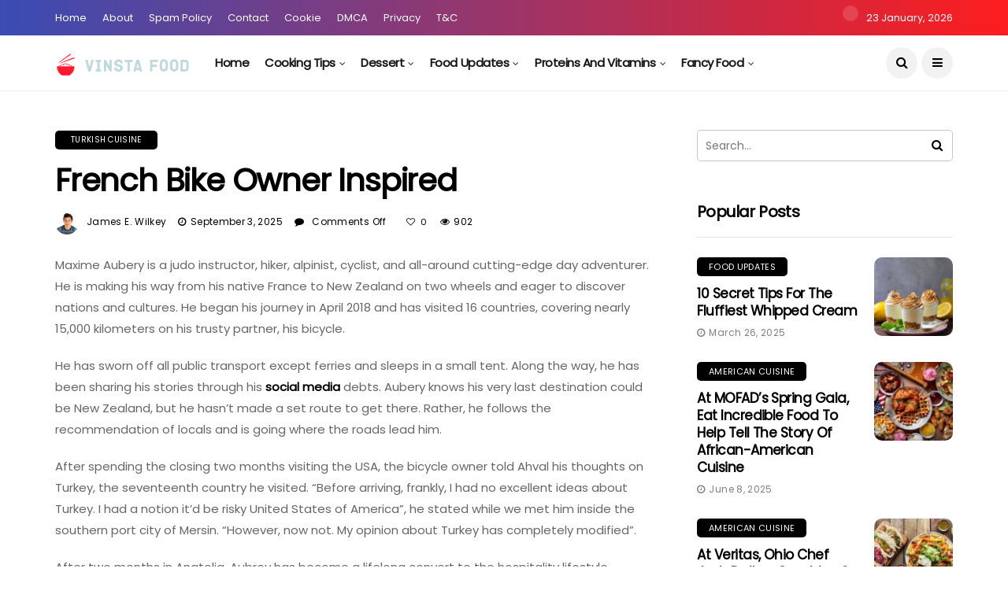

--- FILE ---
content_type: text/html; charset=UTF-8
request_url: https://vinstafood.com/french-bike-owner-inspired/
body_size: 21709
content:
<!DOCTYPE html>
<!--[if IE 9 ]><html class="ie ie9" lang="en-US" prefix="og: https://ogp.me/ns#"><![endif]--><html lang="en-US" prefix="og: https://ogp.me/ns#"><head><meta charset="UTF-8"><link rel="preconnect" href="https://fonts.gstatic.com/" crossorigin /><meta name="viewport" content="width=device-width, initial-scale=1, maximum-scale=1"> <script data-cfasync="false" data-no-defer="1" data-no-minify="1" data-no-optimize="1">var ewww_webp_supported=!1;function check_webp_feature(A,e){var w;e=void 0!==e?e:function(){},ewww_webp_supported?e(ewww_webp_supported):((w=new Image).onload=function(){ewww_webp_supported=0<w.width&&0<w.height,e&&e(ewww_webp_supported)},w.onerror=function(){e&&e(!1)},w.src="data:image/webp;base64,"+{alpha:"UklGRkoAAABXRUJQVlA4WAoAAAAQAAAAAAAAAAAAQUxQSAwAAAARBxAR/Q9ERP8DAABWUDggGAAAABQBAJ0BKgEAAQAAAP4AAA3AAP7mtQAAAA=="}[A])}check_webp_feature("alpha");</script><script data-cfasync="false" data-no-defer="1" data-no-minify="1" data-no-optimize="1">var Arrive=function(c,w){"use strict";if(c.MutationObserver&&"undefined"!=typeof HTMLElement){var r,a=0,u=(r=HTMLElement.prototype.matches||HTMLElement.prototype.webkitMatchesSelector||HTMLElement.prototype.mozMatchesSelector||HTMLElement.prototype.msMatchesSelector,{matchesSelector:function(e,t){return e instanceof HTMLElement&&r.call(e,t)},addMethod:function(e,t,r){var a=e[t];e[t]=function(){return r.length==arguments.length?r.apply(this,arguments):"function"==typeof a?a.apply(this,arguments):void 0}},callCallbacks:function(e,t){t&&t.options.onceOnly&&1==t.firedElems.length&&(e=[e[0]]);for(var r,a=0;r=e[a];a++)r&&r.callback&&r.callback.call(r.elem,r.elem);t&&t.options.onceOnly&&1==t.firedElems.length&&t.me.unbindEventWithSelectorAndCallback.call(t.target,t.selector,t.callback)},checkChildNodesRecursively:function(e,t,r,a){for(var i,n=0;i=e[n];n++)r(i,t,a)&&a.push({callback:t.callback,elem:i}),0<i.childNodes.length&&u.checkChildNodesRecursively(i.childNodes,t,r,a)},mergeArrays:function(e,t){var r,a={};for(r in e)e.hasOwnProperty(r)&&(a[r]=e[r]);for(r in t)t.hasOwnProperty(r)&&(a[r]=t[r]);return a},toElementsArray:function(e){return e=void 0!==e&&("number"!=typeof e.length||e===c)?[e]:e}}),e=(l.prototype.addEvent=function(e,t,r,a){a={target:e,selector:t,options:r,callback:a,firedElems:[]};return this._beforeAdding&&this._beforeAdding(a),this._eventsBucket.push(a),a},l.prototype.removeEvent=function(e){for(var t,r=this._eventsBucket.length-1;t=this._eventsBucket[r];r--)e(t)&&(this._beforeRemoving&&this._beforeRemoving(t),(t=this._eventsBucket.splice(r,1))&&t.length&&(t[0].callback=null))},l.prototype.beforeAdding=function(e){this._beforeAdding=e},l.prototype.beforeRemoving=function(e){this._beforeRemoving=e},l),t=function(i,n){var o=new e,l=this,s={fireOnAttributesModification:!1};return o.beforeAdding(function(t){var e=t.target;e!==c.document&&e!==c||(e=document.getElementsByTagName("html")[0]);var r=new MutationObserver(function(e){n.call(this,e,t)}),a=i(t.options);r.observe(e,a),t.observer=r,t.me=l}),o.beforeRemoving(function(e){e.observer.disconnect()}),this.bindEvent=function(e,t,r){t=u.mergeArrays(s,t);for(var a=u.toElementsArray(this),i=0;i<a.length;i++)o.addEvent(a[i],e,t,r)},this.unbindEvent=function(){var r=u.toElementsArray(this);o.removeEvent(function(e){for(var t=0;t<r.length;t++)if(this===w||e.target===r[t])return!0;return!1})},this.unbindEventWithSelectorOrCallback=function(r){var a=u.toElementsArray(this),i=r,e="function"==typeof r?function(e){for(var t=0;t<a.length;t++)if((this===w||e.target===a[t])&&e.callback===i)return!0;return!1}:function(e){for(var t=0;t<a.length;t++)if((this===w||e.target===a[t])&&e.selector===r)return!0;return!1};o.removeEvent(e)},this.unbindEventWithSelectorAndCallback=function(r,a){var i=u.toElementsArray(this);o.removeEvent(function(e){for(var t=0;t<i.length;t++)if((this===w||e.target===i[t])&&e.selector===r&&e.callback===a)return!0;return!1})},this},i=new function(){var s={fireOnAttributesModification:!1,onceOnly:!1,existing:!1};function n(e,t,r){return!(!u.matchesSelector(e,t.selector)||(e._id===w&&(e._id=a++),-1!=t.firedElems.indexOf(e._id)))&&(t.firedElems.push(e._id),!0)}var c=(i=new t(function(e){var t={attributes:!1,childList:!0,subtree:!0};return e.fireOnAttributesModification&&(t.attributes=!0),t},function(e,i){e.forEach(function(e){var t=e.addedNodes,r=e.target,a=[];null!==t&&0<t.length?u.checkChildNodesRecursively(t,i,n,a):"attributes"===e.type&&n(r,i)&&a.push({callback:i.callback,elem:r}),u.callCallbacks(a,i)})})).bindEvent;return i.bindEvent=function(e,t,r){t=void 0===r?(r=t,s):u.mergeArrays(s,t);var a=u.toElementsArray(this);if(t.existing){for(var i=[],n=0;n<a.length;n++)for(var o=a[n].querySelectorAll(e),l=0;l<o.length;l++)i.push({callback:r,elem:o[l]});if(t.onceOnly&&i.length)return r.call(i[0].elem,i[0].elem);setTimeout(u.callCallbacks,1,i)}c.call(this,e,t,r)},i},o=new function(){var a={};function i(e,t){return u.matchesSelector(e,t.selector)}var n=(o=new t(function(){return{childList:!0,subtree:!0}},function(e,r){e.forEach(function(e){var t=e.removedNodes,e=[];null!==t&&0<t.length&&u.checkChildNodesRecursively(t,r,i,e),u.callCallbacks(e,r)})})).bindEvent;return o.bindEvent=function(e,t,r){t=void 0===r?(r=t,a):u.mergeArrays(a,t),n.call(this,e,t,r)},o};d(HTMLElement.prototype),d(NodeList.prototype),d(HTMLCollection.prototype),d(HTMLDocument.prototype),d(Window.prototype);var n={};return s(i,n,"unbindAllArrive"),s(o,n,"unbindAllLeave"),n}function l(){this._eventsBucket=[],this._beforeAdding=null,this._beforeRemoving=null}function s(e,t,r){u.addMethod(t,r,e.unbindEvent),u.addMethod(t,r,e.unbindEventWithSelectorOrCallback),u.addMethod(t,r,e.unbindEventWithSelectorAndCallback)}function d(e){e.arrive=i.bindEvent,s(i,e,"unbindArrive"),e.leave=o.bindEvent,s(o,e,"unbindLeave")}}(window,void 0),ewww_webp_supported=!1;function check_webp_feature(e,t){var r;ewww_webp_supported?t(ewww_webp_supported):((r=new Image).onload=function(){ewww_webp_supported=0<r.width&&0<r.height,t(ewww_webp_supported)},r.onerror=function(){t(!1)},r.src="data:image/webp;base64,"+{alpha:"UklGRkoAAABXRUJQVlA4WAoAAAAQAAAAAAAAAAAAQUxQSAwAAAARBxAR/Q9ERP8DAABWUDggGAAAABQBAJ0BKgEAAQAAAP4AAA3AAP7mtQAAAA==",animation:"UklGRlIAAABXRUJQVlA4WAoAAAASAAAAAAAAAAAAQU5JTQYAAAD/////AABBTk1GJgAAAAAAAAAAAAAAAAAAAGQAAABWUDhMDQAAAC8AAAAQBxAREYiI/gcA"}[e])}function ewwwLoadImages(e){if(e){for(var t=document.querySelectorAll(".batch-image img, .image-wrapper a, .ngg-pro-masonry-item a, .ngg-galleria-offscreen-seo-wrapper a"),r=0,a=t.length;r<a;r++)ewwwAttr(t[r],"data-src",t[r].getAttribute("data-webp")),ewwwAttr(t[r],"data-thumbnail",t[r].getAttribute("data-webp-thumbnail"));for(var i=document.querySelectorAll("div.woocommerce-product-gallery__image"),r=0,a=i.length;r<a;r++)ewwwAttr(i[r],"data-thumb",i[r].getAttribute("data-webp-thumb"))}for(var n=document.querySelectorAll("video"),r=0,a=n.length;r<a;r++)ewwwAttr(n[r],"poster",e?n[r].getAttribute("data-poster-webp"):n[r].getAttribute("data-poster-image"));for(var o,l=document.querySelectorAll("img.ewww_webp_lazy_load"),r=0,a=l.length;r<a;r++)e&&(ewwwAttr(l[r],"data-lazy-srcset",l[r].getAttribute("data-lazy-srcset-webp")),ewwwAttr(l[r],"data-srcset",l[r].getAttribute("data-srcset-webp")),ewwwAttr(l[r],"data-lazy-src",l[r].getAttribute("data-lazy-src-webp")),ewwwAttr(l[r],"data-src",l[r].getAttribute("data-src-webp")),ewwwAttr(l[r],"data-orig-file",l[r].getAttribute("data-webp-orig-file")),ewwwAttr(l[r],"data-medium-file",l[r].getAttribute("data-webp-medium-file")),ewwwAttr(l[r],"data-large-file",l[r].getAttribute("data-webp-large-file")),null!=(o=l[r].getAttribute("srcset"))&&!1!==o&&o.includes("R0lGOD")&&ewwwAttr(l[r],"src",l[r].getAttribute("data-lazy-src-webp"))),l[r].className=l[r].className.replace(/\bewww_webp_lazy_load\b/,"");for(var s=document.querySelectorAll(".ewww_webp"),r=0,a=s.length;r<a;r++)e?(ewwwAttr(s[r],"srcset",s[r].getAttribute("data-srcset-webp")),ewwwAttr(s[r],"src",s[r].getAttribute("data-src-webp")),ewwwAttr(s[r],"data-orig-file",s[r].getAttribute("data-webp-orig-file")),ewwwAttr(s[r],"data-medium-file",s[r].getAttribute("data-webp-medium-file")),ewwwAttr(s[r],"data-large-file",s[r].getAttribute("data-webp-large-file")),ewwwAttr(s[r],"data-large_image",s[r].getAttribute("data-webp-large_image")),ewwwAttr(s[r],"data-src",s[r].getAttribute("data-webp-src"))):(ewwwAttr(s[r],"srcset",s[r].getAttribute("data-srcset-img")),ewwwAttr(s[r],"src",s[r].getAttribute("data-src-img"))),s[r].className=s[r].className.replace(/\bewww_webp\b/,"ewww_webp_loaded");window.jQuery&&jQuery.fn.isotope&&jQuery.fn.imagesLoaded&&(jQuery(".fusion-posts-container-infinite").imagesLoaded(function(){jQuery(".fusion-posts-container-infinite").hasClass("isotope")&&jQuery(".fusion-posts-container-infinite").isotope()}),jQuery(".fusion-portfolio:not(.fusion-recent-works) .fusion-portfolio-wrapper").imagesLoaded(function(){jQuery(".fusion-portfolio:not(.fusion-recent-works) .fusion-portfolio-wrapper").isotope()}))}function ewwwWebPInit(e){ewwwLoadImages(e),ewwwNggLoadGalleries(e),document.arrive(".ewww_webp",function(){ewwwLoadImages(e)}),document.arrive(".ewww_webp_lazy_load",function(){ewwwLoadImages(e)}),document.arrive("videos",function(){ewwwLoadImages(e)}),"loading"==document.readyState?document.addEventListener("DOMContentLoaded",ewwwJSONParserInit):("undefined"!=typeof galleries&&ewwwNggParseGalleries(e),ewwwWooParseVariations(e))}function ewwwAttr(e,t,r){null!=r&&!1!==r&&e.setAttribute(t,r)}function ewwwJSONParserInit(){"undefined"!=typeof galleries&&check_webp_feature("alpha",ewwwNggParseGalleries),check_webp_feature("alpha",ewwwWooParseVariations)}function ewwwWooParseVariations(e){if(e)for(var t=document.querySelectorAll("form.variations_form"),r=0,a=t.length;r<a;r++){var i=t[r].getAttribute("data-product_variations"),n=!1;try{for(var o in i=JSON.parse(i))void 0!==i[o]&&void 0!==i[o].image&&(void 0!==i[o].image.src_webp&&(i[o].image.src=i[o].image.src_webp,n=!0),void 0!==i[o].image.srcset_webp&&(i[o].image.srcset=i[o].image.srcset_webp,n=!0),void 0!==i[o].image.full_src_webp&&(i[o].image.full_src=i[o].image.full_src_webp,n=!0),void 0!==i[o].image.gallery_thumbnail_src_webp&&(i[o].image.gallery_thumbnail_src=i[o].image.gallery_thumbnail_src_webp,n=!0),void 0!==i[o].image.thumb_src_webp&&(i[o].image.thumb_src=i[o].image.thumb_src_webp,n=!0));n&&ewwwAttr(t[r],"data-product_variations",JSON.stringify(i))}catch(e){}}}function ewwwNggParseGalleries(e){if(e)for(var t in galleries){var r=galleries[t];galleries[t].images_list=ewwwNggParseImageList(r.images_list)}}function ewwwNggLoadGalleries(e){e&&document.addEventListener("ngg.galleria.themeadded",function(e,t){window.ngg_galleria._create_backup=window.ngg_galleria.create,window.ngg_galleria.create=function(e,t){var r=$(e).data("id");return galleries["gallery_"+r].images_list=ewwwNggParseImageList(galleries["gallery_"+r].images_list),window.ngg_galleria._create_backup(e,t)}})}function ewwwNggParseImageList(e){for(var t in e){var r=e[t];if(void 0!==r["image-webp"]&&(e[t].image=r["image-webp"],delete e[t]["image-webp"]),void 0!==r["thumb-webp"]&&(e[t].thumb=r["thumb-webp"],delete e[t]["thumb-webp"]),void 0!==r.full_image_webp&&(e[t].full_image=r.full_image_webp,delete e[t].full_image_webp),void 0!==r.srcsets)for(var a in r.srcsets)nggSrcset=r.srcsets[a],void 0!==r.srcsets[a+"-webp"]&&(e[t].srcsets[a]=r.srcsets[a+"-webp"],delete e[t].srcsets[a+"-webp"]);if(void 0!==r.full_srcsets)for(var i in r.full_srcsets)nggFSrcset=r.full_srcsets[i],void 0!==r.full_srcsets[i+"-webp"]&&(e[t].full_srcsets[i]=r.full_srcsets[i+"-webp"],delete e[t].full_srcsets[i+"-webp"])}return e}check_webp_feature("alpha",ewwwWebPInit);</script> <title>French bike owner inspired - Vinsta Food</title><meta name="description" content="Sure! The story of the French bike owner&#039;s passion for cycling is truly incredible. It has inspired a new generation of riders and bike enthusiasts worldwide."/><meta name="robots" content="follow, index, max-snippet:-1, max-video-preview:-1, max-image-preview:large"/><link rel="canonical" href="https://vinstafood.com/french-bike-owner-inspired/" /><meta property="og:locale" content="en_US" /><meta property="og:type" content="article" /><meta property="og:title" content="French bike owner inspired - Vinsta Food" /><meta property="og:description" content="Sure! The story of the French bike owner&#039;s passion for cycling is truly incredible. It has inspired a new generation of riders and bike enthusiasts worldwide." /><meta property="og:url" content="https://vinstafood.com/french-bike-owner-inspired/" /><meta property="og:site_name" content="Vinsta Food" /><meta property="article:section" content="Turkish Cuisine" /><meta property="og:image" content="https://aws.wideinfo.org/vinstafood.com/wp-content/uploads/2019/05/12114317/A-pink-bike-on-a-French-city-street.png" /><meta property="og:image:secure_url" content="https://aws.wideinfo.org/vinstafood.com/wp-content/uploads/2019/05/12114317/A-pink-bike-on-a-French-city-street.png" /><meta property="og:image:width" content="953" /><meta property="og:image:height" content="635" /><meta property="og:image:alt" content="French bike owner inspired" /><meta property="og:image:type" content="image/png" /><meta property="article:published_time" content="2025-09-03T04:09:43+00:00" /><meta name="twitter:card" content="summary_large_image" /><meta name="twitter:title" content="French bike owner inspired - Vinsta Food" /><meta name="twitter:description" content="Sure! The story of the French bike owner&#039;s passion for cycling is truly incredible. It has inspired a new generation of riders and bike enthusiasts worldwide." /><meta name="twitter:image" content="https://aws.wideinfo.org/vinstafood.com/wp-content/uploads/2019/05/12114317/A-pink-bike-on-a-French-city-street.png" /><meta name="twitter:label1" content="Written by" /><meta name="twitter:data1" content="James E. Wilkey" /><meta name="twitter:label2" content="Time to read" /><meta name="twitter:data2" content="2 minutes" /> <script type="application/ld+json" class="rank-math-schema">{"@context":"https://schema.org","@graph":[{"@type":["Person","Organization"],"@id":"https://vinstafood.com/#person","name":"Vinsta Food"},{"@type":"WebSite","@id":"https://vinstafood.com/#website","url":"https://vinstafood.com","name":"Vinsta Food","publisher":{"@id":"https://vinstafood.com/#person"},"inLanguage":"en-US"},{"@type":"ImageObject","@id":"https://aws.wideinfo.org/vinstafood.com/wp-content/uploads/2019/05/12114317/A-pink-bike-on-a-French-city-street.png","url":"https://aws.wideinfo.org/vinstafood.com/wp-content/uploads/2019/05/12114317/A-pink-bike-on-a-French-city-street.png","width":"953","height":"635","inLanguage":"en-US"},{"@type":"WebPage","@id":"https://vinstafood.com/french-bike-owner-inspired/#webpage","url":"https://vinstafood.com/french-bike-owner-inspired/","name":"French bike owner inspired - Vinsta Food","datePublished":"2025-09-03T04:09:43+00:00","dateModified":"2025-09-03T04:09:43+00:00","isPartOf":{"@id":"https://vinstafood.com/#website"},"primaryImageOfPage":{"@id":"https://aws.wideinfo.org/vinstafood.com/wp-content/uploads/2019/05/12114317/A-pink-bike-on-a-French-city-street.png"},"inLanguage":"en-US"},{"@type":"Person","@id":"https://vinstafood.com/author/vinstafood/","name":"James E. Wilkey","url":"https://vinstafood.com/author/vinstafood/","image":{"@type":"ImageObject","@id":"https://vinstafood.com/wp-content/litespeed/avatar/c3ff853fab770de12141bdd7c5911b19.jpg?ver=1768592301","url":"https://vinstafood.com/wp-content/litespeed/avatar/c3ff853fab770de12141bdd7c5911b19.jpg?ver=1768592301","caption":"James E. Wilkey","inLanguage":"en-US"}},{"@type":"BlogPosting","headline":"French bike owner inspired - Vinsta Food","datePublished":"2025-09-03T04:09:43+00:00","dateModified":"2025-09-03T04:09:43+00:00","articleSection":"Turkish Cuisine","author":{"@id":"https://vinstafood.com/author/vinstafood/","name":"James E. Wilkey"},"publisher":{"@id":"https://vinstafood.com/#person"},"description":"Sure! The story of the French bike owner&#039;s passion for cycling is truly incredible. It has inspired a new generation of riders and bike enthusiasts worldwide.","name":"French bike owner inspired - Vinsta Food","@id":"https://vinstafood.com/french-bike-owner-inspired/#richSnippet","isPartOf":{"@id":"https://vinstafood.com/french-bike-owner-inspired/#webpage"},"image":{"@id":"https://aws.wideinfo.org/vinstafood.com/wp-content/uploads/2019/05/12114317/A-pink-bike-on-a-French-city-street.png"},"inLanguage":"en-US","mainEntityOfPage":{"@id":"https://vinstafood.com/french-bike-owner-inspired/#webpage"}}]}</script> <link rel='dns-prefetch' href='//fonts.googleapis.com' /><link rel="alternate" type="application/rss+xml" title="Vinsta Food &raquo; Feed" href="https://vinstafood.com/feed/" /><link rel="alternate" title="oEmbed (JSON)" type="application/json+oembed" href="https://vinstafood.com/wp-json/oembed/1.0/embed?url=https%3A%2F%2Fvinstafood.com%2Ffrench-bike-owner-inspired%2F" /><link rel="alternate" title="oEmbed (XML)" type="text/xml+oembed" href="https://vinstafood.com/wp-json/oembed/1.0/embed?url=https%3A%2F%2Fvinstafood.com%2Ffrench-bike-owner-inspired%2F&#038;format=xml" /><style id='wp-img-auto-sizes-contain-inline-css' type='text/css'>img:is([sizes=auto i],[sizes^="auto," i]){contain-intrinsic-size:3000px 1500px}
/*# sourceURL=wp-img-auto-sizes-contain-inline-css */</style> <script src="[data-uri]" defer></script><script data-optimized="1" src="https://vinstafood.com/wp-content/plugins/litespeed-cache/assets/js/webfontloader.min.js" defer></script> <link data-optimized="1" rel='stylesheet' id='wp-block-library-css' href='https://vinstafood.com/wp-content/litespeed/css/39a6789661d6aae3590ceb135f006a3e.css?ver=06a3e' type='text/css' media='all' /><style id='global-styles-inline-css' type='text/css'>:root{--wp--preset--aspect-ratio--square: 1;--wp--preset--aspect-ratio--4-3: 4/3;--wp--preset--aspect-ratio--3-4: 3/4;--wp--preset--aspect-ratio--3-2: 3/2;--wp--preset--aspect-ratio--2-3: 2/3;--wp--preset--aspect-ratio--16-9: 16/9;--wp--preset--aspect-ratio--9-16: 9/16;--wp--preset--color--black: #000000;--wp--preset--color--cyan-bluish-gray: #abb8c3;--wp--preset--color--white: #ffffff;--wp--preset--color--pale-pink: #f78da7;--wp--preset--color--vivid-red: #cf2e2e;--wp--preset--color--luminous-vivid-orange: #ff6900;--wp--preset--color--luminous-vivid-amber: #fcb900;--wp--preset--color--light-green-cyan: #7bdcb5;--wp--preset--color--vivid-green-cyan: #00d084;--wp--preset--color--pale-cyan-blue: #8ed1fc;--wp--preset--color--vivid-cyan-blue: #0693e3;--wp--preset--color--vivid-purple: #9b51e0;--wp--preset--gradient--vivid-cyan-blue-to-vivid-purple: linear-gradient(135deg,rgb(6,147,227) 0%,rgb(155,81,224) 100%);--wp--preset--gradient--light-green-cyan-to-vivid-green-cyan: linear-gradient(135deg,rgb(122,220,180) 0%,rgb(0,208,130) 100%);--wp--preset--gradient--luminous-vivid-amber-to-luminous-vivid-orange: linear-gradient(135deg,rgb(252,185,0) 0%,rgb(255,105,0) 100%);--wp--preset--gradient--luminous-vivid-orange-to-vivid-red: linear-gradient(135deg,rgb(255,105,0) 0%,rgb(207,46,46) 100%);--wp--preset--gradient--very-light-gray-to-cyan-bluish-gray: linear-gradient(135deg,rgb(238,238,238) 0%,rgb(169,184,195) 100%);--wp--preset--gradient--cool-to-warm-spectrum: linear-gradient(135deg,rgb(74,234,220) 0%,rgb(151,120,209) 20%,rgb(207,42,186) 40%,rgb(238,44,130) 60%,rgb(251,105,98) 80%,rgb(254,248,76) 100%);--wp--preset--gradient--blush-light-purple: linear-gradient(135deg,rgb(255,206,236) 0%,rgb(152,150,240) 100%);--wp--preset--gradient--blush-bordeaux: linear-gradient(135deg,rgb(254,205,165) 0%,rgb(254,45,45) 50%,rgb(107,0,62) 100%);--wp--preset--gradient--luminous-dusk: linear-gradient(135deg,rgb(255,203,112) 0%,rgb(199,81,192) 50%,rgb(65,88,208) 100%);--wp--preset--gradient--pale-ocean: linear-gradient(135deg,rgb(255,245,203) 0%,rgb(182,227,212) 50%,rgb(51,167,181) 100%);--wp--preset--gradient--electric-grass: linear-gradient(135deg,rgb(202,248,128) 0%,rgb(113,206,126) 100%);--wp--preset--gradient--midnight: linear-gradient(135deg,rgb(2,3,129) 0%,rgb(40,116,252) 100%);--wp--preset--font-size--small: 13px;--wp--preset--font-size--medium: 20px;--wp--preset--font-size--large: 36px;--wp--preset--font-size--x-large: 42px;--wp--preset--spacing--20: 0.44rem;--wp--preset--spacing--30: 0.67rem;--wp--preset--spacing--40: 1rem;--wp--preset--spacing--50: 1.5rem;--wp--preset--spacing--60: 2.25rem;--wp--preset--spacing--70: 3.38rem;--wp--preset--spacing--80: 5.06rem;--wp--preset--shadow--natural: 6px 6px 9px rgba(0, 0, 0, 0.2);--wp--preset--shadow--deep: 12px 12px 50px rgba(0, 0, 0, 0.4);--wp--preset--shadow--sharp: 6px 6px 0px rgba(0, 0, 0, 0.2);--wp--preset--shadow--outlined: 6px 6px 0px -3px rgb(255, 255, 255), 6px 6px rgb(0, 0, 0);--wp--preset--shadow--crisp: 6px 6px 0px rgb(0, 0, 0);}:where(.is-layout-flex){gap: 0.5em;}:where(.is-layout-grid){gap: 0.5em;}body .is-layout-flex{display: flex;}.is-layout-flex{flex-wrap: wrap;align-items: center;}.is-layout-flex > :is(*, div){margin: 0;}body .is-layout-grid{display: grid;}.is-layout-grid > :is(*, div){margin: 0;}:where(.wp-block-columns.is-layout-flex){gap: 2em;}:where(.wp-block-columns.is-layout-grid){gap: 2em;}:where(.wp-block-post-template.is-layout-flex){gap: 1.25em;}:where(.wp-block-post-template.is-layout-grid){gap: 1.25em;}.has-black-color{color: var(--wp--preset--color--black) !important;}.has-cyan-bluish-gray-color{color: var(--wp--preset--color--cyan-bluish-gray) !important;}.has-white-color{color: var(--wp--preset--color--white) !important;}.has-pale-pink-color{color: var(--wp--preset--color--pale-pink) !important;}.has-vivid-red-color{color: var(--wp--preset--color--vivid-red) !important;}.has-luminous-vivid-orange-color{color: var(--wp--preset--color--luminous-vivid-orange) !important;}.has-luminous-vivid-amber-color{color: var(--wp--preset--color--luminous-vivid-amber) !important;}.has-light-green-cyan-color{color: var(--wp--preset--color--light-green-cyan) !important;}.has-vivid-green-cyan-color{color: var(--wp--preset--color--vivid-green-cyan) !important;}.has-pale-cyan-blue-color{color: var(--wp--preset--color--pale-cyan-blue) !important;}.has-vivid-cyan-blue-color{color: var(--wp--preset--color--vivid-cyan-blue) !important;}.has-vivid-purple-color{color: var(--wp--preset--color--vivid-purple) !important;}.has-black-background-color{background-color: var(--wp--preset--color--black) !important;}.has-cyan-bluish-gray-background-color{background-color: var(--wp--preset--color--cyan-bluish-gray) !important;}.has-white-background-color{background-color: var(--wp--preset--color--white) !important;}.has-pale-pink-background-color{background-color: var(--wp--preset--color--pale-pink) !important;}.has-vivid-red-background-color{background-color: var(--wp--preset--color--vivid-red) !important;}.has-luminous-vivid-orange-background-color{background-color: var(--wp--preset--color--luminous-vivid-orange) !important;}.has-luminous-vivid-amber-background-color{background-color: var(--wp--preset--color--luminous-vivid-amber) !important;}.has-light-green-cyan-background-color{background-color: var(--wp--preset--color--light-green-cyan) !important;}.has-vivid-green-cyan-background-color{background-color: var(--wp--preset--color--vivid-green-cyan) !important;}.has-pale-cyan-blue-background-color{background-color: var(--wp--preset--color--pale-cyan-blue) !important;}.has-vivid-cyan-blue-background-color{background-color: var(--wp--preset--color--vivid-cyan-blue) !important;}.has-vivid-purple-background-color{background-color: var(--wp--preset--color--vivid-purple) !important;}.has-black-border-color{border-color: var(--wp--preset--color--black) !important;}.has-cyan-bluish-gray-border-color{border-color: var(--wp--preset--color--cyan-bluish-gray) !important;}.has-white-border-color{border-color: var(--wp--preset--color--white) !important;}.has-pale-pink-border-color{border-color: var(--wp--preset--color--pale-pink) !important;}.has-vivid-red-border-color{border-color: var(--wp--preset--color--vivid-red) !important;}.has-luminous-vivid-orange-border-color{border-color: var(--wp--preset--color--luminous-vivid-orange) !important;}.has-luminous-vivid-amber-border-color{border-color: var(--wp--preset--color--luminous-vivid-amber) !important;}.has-light-green-cyan-border-color{border-color: var(--wp--preset--color--light-green-cyan) !important;}.has-vivid-green-cyan-border-color{border-color: var(--wp--preset--color--vivid-green-cyan) !important;}.has-pale-cyan-blue-border-color{border-color: var(--wp--preset--color--pale-cyan-blue) !important;}.has-vivid-cyan-blue-border-color{border-color: var(--wp--preset--color--vivid-cyan-blue) !important;}.has-vivid-purple-border-color{border-color: var(--wp--preset--color--vivid-purple) !important;}.has-vivid-cyan-blue-to-vivid-purple-gradient-background{background: var(--wp--preset--gradient--vivid-cyan-blue-to-vivid-purple) !important;}.has-light-green-cyan-to-vivid-green-cyan-gradient-background{background: var(--wp--preset--gradient--light-green-cyan-to-vivid-green-cyan) !important;}.has-luminous-vivid-amber-to-luminous-vivid-orange-gradient-background{background: var(--wp--preset--gradient--luminous-vivid-amber-to-luminous-vivid-orange) !important;}.has-luminous-vivid-orange-to-vivid-red-gradient-background{background: var(--wp--preset--gradient--luminous-vivid-orange-to-vivid-red) !important;}.has-very-light-gray-to-cyan-bluish-gray-gradient-background{background: var(--wp--preset--gradient--very-light-gray-to-cyan-bluish-gray) !important;}.has-cool-to-warm-spectrum-gradient-background{background: var(--wp--preset--gradient--cool-to-warm-spectrum) !important;}.has-blush-light-purple-gradient-background{background: var(--wp--preset--gradient--blush-light-purple) !important;}.has-blush-bordeaux-gradient-background{background: var(--wp--preset--gradient--blush-bordeaux) !important;}.has-luminous-dusk-gradient-background{background: var(--wp--preset--gradient--luminous-dusk) !important;}.has-pale-ocean-gradient-background{background: var(--wp--preset--gradient--pale-ocean) !important;}.has-electric-grass-gradient-background{background: var(--wp--preset--gradient--electric-grass) !important;}.has-midnight-gradient-background{background: var(--wp--preset--gradient--midnight) !important;}.has-small-font-size{font-size: var(--wp--preset--font-size--small) !important;}.has-medium-font-size{font-size: var(--wp--preset--font-size--medium) !important;}.has-large-font-size{font-size: var(--wp--preset--font-size--large) !important;}.has-x-large-font-size{font-size: var(--wp--preset--font-size--x-large) !important;}
/*# sourceURL=global-styles-inline-css */</style><style id='classic-theme-styles-inline-css' type='text/css'>/*! This file is auto-generated */
.wp-block-button__link{color:#fff;background-color:#32373c;border-radius:9999px;box-shadow:none;text-decoration:none;padding:calc(.667em + 2px) calc(1.333em + 2px);font-size:1.125em}.wp-block-file__button{background:#32373c;color:#fff;text-decoration:none}
/*# sourceURL=/wp-includes/css/classic-themes.min.css */</style><link data-optimized="1" rel='stylesheet' id='bootstrap-css' href='https://vinstafood.com/wp-content/litespeed/css/68244e48cb0956c2022b14d798920d86.css?ver=20d86' type='text/css' media='all' /><link data-optimized="1" rel='stylesheet' id='disto_style-css' href='https://vinstafood.com/wp-content/litespeed/css/e30e55dc42071a55efcb4803b11c3612.css?ver=c3612' type='text/css' media='all' /><link data-optimized="1" rel='stylesheet' id='disto_responsive-css' href='https://vinstafood.com/wp-content/litespeed/css/e1e4ab76663005aeccae7d348d4fef34.css?ver=fef34' type='text/css' media='all' /><style id='disto_responsive-inline-css' type='text/css'>.header_top_bar_wrapper .navigation_wrapper #jl_top_menu li a, .meta-category-small a, .item_slide_caption .post-meta.meta-main-img, .post-meta.meta-main-img, .post-meta-bot-in, .post-meta span, .single-post-meta-wrapper span, .comment time, .post_large_footer_meta, .blog_large_post_style .large_post_content .jelly_read_more_wrapper a, .love_post_view_header a, .header_date_display, .jl_continue_reading, .menu_post_feature .builder_cat_title_list_style li, .builder_cat_title_list_style li, .main_new_ticker_wrapper .post-date, .main_new_ticker_wrapper .news_ticker_title_style, .jl_rating_front .jl_rating_value, .pop_post_right_slider .headding_pop_post, .jl_main_right_number .jl_number_list, .jl_grid_more .jl_slider_readding, .page_builder_listpost.jelly_homepage_builder .jl_list_more a, .jl_s_slide_text_wrapper .banner-container .jl_ssider_more, .jl_post_meta .jl_author_img_w a, .jl_post_meta .post-date, .jl_large_builder.jelly_homepage_builder .jl_large_more, .feature-image-link.image_post .jl_small_list_num, .social-count-plus .count, .social-count-plus .label, .jl_instagram .instagram-pics + .clear a, .single-post-meta-wrapper .jm-post-like, #commentform #submit, .wpcf7-form-control.wpcf7-submit, .comment-reply-link, .comment-edit-link, .single_post_share_icons, .single_post_tag_layout li a{font-family: Poppins !important;}
#mainmenu > li > a, #content_nav .menu_moble_slide > li a, .header_layout_style3_custom .navigation_wrapper > ul > li > a, .header_magazine_full_screen .navigation_wrapper .jl_main_menu > li > a{font-family: Poppins !important;  font-size:15px !important; font-weight:600 !important; text-transform: capitalize !important; letter-spacing:  !important;}
#menu-footer-menu li a, .footer-bottom .footer-left-copyright, .navigation_wrapper #mainmenu.jl_main_menu > li li > a{font-family: Poppins !important;}

.content_single_page p, .single_section_content .post_content, .single_section_content .post_content p{font-size: 15px;}
body, p, .date_post_large_display, #search_block_top #search_query_top, .tagcloud a, .format-quote a p.quote_source, .blog_large_post_style .large_post_content .jelly_read_more_wrapper a, .blog_grid_post_style .jelly_read_more_wrapper a, .blog_list_post_style .jelly_read_more_wrapper a, .pagination-more div a,
.meta-category-small-builder a, .full-slider-wrapper .banner-carousel-item .banner-container .more_btn a, .single-item-slider .banner-carousel-item .banner-container .more_btn a{font-family:Poppins !important; font-weight: 400 !important;}
.single_section_content .post_content blockquote p{font-size: 23px !important;}
.wp-caption p.wp-caption-text{font-size: 14px !important;}
h1, h2, h3, h4, h5, h6, h1 a, h2 a, h3 a, h4 a, h5 a, h6 a, .postnav #prepost, .postnav  #nextpost, .bbp-forum-title, .single_post_arrow_content #prepost, .single_post_arrow_content #nextpost{font-weight: 700 !important; text-transform:capitalize !important; }
.footer_carousel .meta-comment, .item_slide_caption h1 a,  .tickerfloat, .box-1 .inside h3, .detailholder.medium h3, .feature-post-list .feature-post-title, .widget-title h2, .image-post-title, .grid.caption_header h3, ul.tabs li a, h1, h2, h3, h4, h5, h6, .carousel_title, .postnav a, .format-aside a p.aside_title, .date_post_large_display, .social-count-plus span,
.sf-top-menu li a, .large_continue_reading span, .single_post_arrow_content #prepost, .single_post_arrow_content #nextpost, .cfs_from_wrapper .cfs_form_title, .comment-meta .comment-author-name, .jl_recent_post_number > li .jl_list_bg_num, .jl_recent_post_number .meta-category-small-text a, .jl_hsubt, .single_post_entry_content .post_subtitle_text, blockquote p{font-family:Poppins !important;}   




.navigation_wrapper #mainmenu.jl_main_menu > li li > a{ font-size:14px !important; font-weight:400 !important; letter-spacing:  !important; text-transform: capitalize !important;}
.cat-item-20 span{background:  !important;}.cat-item-1 span{background:  !important;}.cat-item-13 span{background:  !important;}.cat-item-22 span{background:  !important;}.cat-item-15 span{background:  !important;}.cat-item-9 span{background:  !important;}.cat-item-17 span{background:  !important;}.cat-item-2 span{background:  !important;}.cat-item-12 span{background:  !important;}.cat-item-21 span{background:  !important;}.cat-item-4 span{background:  !important;}.cat-item-7 span{background:  !important;}.cat-item-14 span{background:  !important;}.cat-item-18 span{background:  !important;}.cat-item-25 span{background:  !important;}.cat-item-3 span{background:  !important;}.cat-item-26 span{background:  !important;}.cat-item-10 span{background:  !important;}.cat-item-5 span{background:  !important;}.cat-item-23 span{background:  !important;}.cat-item-19 span{background:  !important;}.cat-item-6 span{background:  !important;}.cat-item-11 span{background:  !important;}.cat-item-8 span{background:  !important;}.cat-item-24 span{background:  !important;}.cat-item-16 span{background:  !important;}
/*# sourceURL=disto_responsive-inline-css */</style> <script type="text/javascript" src="https://vinstafood.com/wp-includes/js/jquery/jquery.min.js" id="jquery-core-js"></script> <script type="text/javascript" id="jquery-js-after" src="[data-uri]" defer></script> <link rel="https://api.w.org/" href="https://vinstafood.com/wp-json/" /><link rel="alternate" title="JSON" type="application/json" href="https://vinstafood.com/wp-json/wp/v2/posts/2265" /><link rel="EditURI" type="application/rsd+xml" title="RSD" href="https://vinstafood.com/xmlrpc.php?rsd" /><meta name="generator" content="WordPress 6.9" /><link rel='shortlink' href='https://vinstafood.com/?p=2265' /><meta name="twitter:card" value="summary" /><meta name="twitter:url" value="https://vinstafood.com/french-bike-owner-inspired/" /><meta name="twitter:title" value="French bike owner inspired" /><meta name="twitter:image" value="https://aws.wideinfo.org/vinstafood.com/wp-content/uploads/2019/05/12114317/A-pink-bike-on-a-French-city-street.png" /><meta property="og:url" content="https://vinstafood.com/french-bike-owner-inspired/"/><meta property="og:title" content="French bike owner inspired"/><meta property="og:type" content="article"/><meta property="og:image" content="https://aws.wideinfo.org/vinstafood.com/wp-content/uploads/2019/05/12114317/A-pink-bike-on-a-French-city-street.png" /><noscript><style>.lazyload[data-src]{display:none !important;}</style></noscript><style>.lazyload{background-image:none !important;}.lazyload:before{background-image:none !important;}</style><link rel="icon" href="https://aws.wideinfo.org/vinstafood.com/wp-content/uploads/2020/09/12115344/cropped-vinsta-food-32x32.png" sizes="32x32" /><link rel="icon" href="https://aws.wideinfo.org/vinstafood.com/wp-content/uploads/2020/09/12115344/cropped-vinsta-food-192x192.png" sizes="192x192" /><link rel="apple-touch-icon" href="https://aws.wideinfo.org/vinstafood.com/wp-content/uploads/2020/09/12115344/cropped-vinsta-food-180x180.png" /><meta name="msapplication-TileImage" content="https://aws.wideinfo.org/vinstafood.com/wp-content/uploads/2020/09/12115344/cropped-vinsta-food-270x270.png" /></head><body class="wp-singular post-template-default single single-post postid-2265 single-format-standard wp-theme-disto mobile_nav_class jl-has-sidebar " itemscope="itemscope" itemtype="http://schema.org/WebPage"><div class="options_layout_wrapper jl_radius  jl_none_box_styles jl_border_radiuss"><div id="mvp-site-main" class="options_layout_container full_layout_enable_front"><header class="header-wraper jl_header_magazine_style two_header_top_style header_layout_style3_custom jl_cusdate_head"><div class="header_top_bar_wrapper "><div class="container"><div class="row"><div class="col-md-12"><div class="menu-primary-container navigation_wrapper"><ul id="jl_top_menu" class="jl_main_menu"><li class="menu-item menu-item-type-custom menu-item-object-custom menu-item-home menu-item-2744"><a href="https://vinstafood.com/">Home<span class="border-menu"></span></a></li><li class="menu-item menu-item-type-post_type menu-item-object-page menu-item-2745"><a href="https://vinstafood.com/about-us/">About<span class="border-menu"></span></a></li><li class="menu-item menu-item-type-post_type menu-item-object-page menu-item-2746"><a href="https://vinstafood.com/anti-spam-policy/">Spam Policy<span class="border-menu"></span></a></li><li class="menu-item menu-item-type-post_type menu-item-object-page menu-item-2747"><a href="https://vinstafood.com/contact-us/">Contact<span class="border-menu"></span></a></li><li class="menu-item menu-item-type-post_type menu-item-object-page menu-item-2748"><a href="https://vinstafood.com/cookie-policy/">Cookie<span class="border-menu"></span></a></li><li class="menu-item menu-item-type-post_type menu-item-object-page menu-item-2749"><a href="https://vinstafood.com/digital-millennium-copyright-act-notice/">DMCA<span class="border-menu"></span></a></li><li class="menu-item menu-item-type-post_type menu-item-object-page menu-item-2750"><a href="https://vinstafood.com/privacy-policy/">Privacy<span class="border-menu"></span></a></li><li class="menu-item menu-item-type-post_type menu-item-object-page menu-item-2751"><a href="https://vinstafood.com/terms-and-conditions/">T&#038;C<span class="border-menu"></span></a></li></ul></div><div class="jl_top_bar_right">
<span class="jl_current_title"></span>23 January, 2026</div></div></div></div></div><div class="jl_blank_nav"></div><div id="menu_wrapper" class="menu_wrapper  jl_menu_sticky jl_stick "><div class="container"><div class="row"><div class="main_menu col-md-12"><div class="logo_small_wrapper_table"><div class="logo_small_wrapper">
<a class="logo_link" href="https://vinstafood.com/">
<img src="[data-uri]" alt="Food We Love" data-src="https://aws.wideinfo.org/vinstafood.com/wp-content/uploads/2020/09/12115347/vinsta-food.png" decoding="async" class="lazyload" /><noscript><img src="https://aws.wideinfo.org/vinstafood.com/wp-content/uploads/2020/09/12115347/vinsta-food.png" alt="Food We Love" data-eio="l" /></noscript>
</a></div></div><div class="menu-primary-container navigation_wrapper"><ul id="mainmenu" class="jl_main_menu"><li id="menu-item-2734" class="menu-item menu-item-type-custom menu-item-object-custom menu-item-home"><a href="https://vinstafood.com/">Home<span class="border-menu"></span></a></li><li id="menu-item-2715" class="menu-item menu-item-type-taxonomy menu-item-object-category menu-item-has-children"><a href="https://vinstafood.com/category/cooking-tips/">Cooking Tips<span class="border-menu"></span></a><ul class="sub-menu"><li id="menu-item-2714" class="menu-item menu-item-type-taxonomy menu-item-object-category"><a href="https://vinstafood.com/category/cooking-for-kids/">Cooking For Kids<span class="border-menu"></span></a></li><li id="menu-item-2732" class="menu-item menu-item-type-taxonomy menu-item-object-category current-post-ancestor current-menu-parent current-post-parent"><a href="https://vinstafood.com/category/turkish-cuisine/">Turkish Cuisine<span class="border-menu"></span></a></li></ul></li><li id="menu-item-2716" class="menu-item menu-item-type-taxonomy menu-item-object-category menu-item-has-children"><a href="https://vinstafood.com/category/dessert/">Dessert<span class="border-menu"></span></a><ul class="sub-menu"><li id="menu-item-2721" class="menu-item menu-item-type-taxonomy menu-item-object-category"><a href="https://vinstafood.com/category/ice-cream/">Ice Cream<span class="border-menu"></span></a></li><li id="menu-item-2723" class="menu-item menu-item-type-taxonomy menu-item-object-category"><a href="https://vinstafood.com/category/juices/">Juices<span class="border-menu"></span></a></li></ul></li><li id="menu-item-2719" class="menu-item menu-item-type-taxonomy menu-item-object-category menu-item-has-children"><a href="https://vinstafood.com/category/food-updates/">Food Updates<span class="border-menu"></span></a><ul class="sub-menu"><li id="menu-item-2718" class="menu-item menu-item-type-taxonomy menu-item-object-category"><a href="https://vinstafood.com/category/fast-food/">Fast Food<span class="border-menu"></span></a></li><li id="menu-item-2710" class="menu-item menu-item-type-taxonomy menu-item-object-category"><a href="https://vinstafood.com/category/cake/">Cake<span class="border-menu"></span></a></li><li id="menu-item-2712" class="menu-item menu-item-type-taxonomy menu-item-object-category"><a href="https://vinstafood.com/category/chinese-food/">Chinese Food<span class="border-menu"></span></a></li><li id="menu-item-2708" class="menu-item menu-item-type-taxonomy menu-item-object-category"><a href="https://vinstafood.com/category/baked-foods/">Baked Foods<span class="border-menu"></span></a></li><li id="menu-item-2726" class="menu-item menu-item-type-taxonomy menu-item-object-category"><a href="https://vinstafood.com/category/pizza/">Pizza<span class="border-menu"></span></a></li><li id="menu-item-2720" class="menu-item menu-item-type-taxonomy menu-item-object-category"><a href="https://vinstafood.com/category/foods-and-culinary/">Foods And Culinary<span class="border-menu"></span></a></li><li id="menu-item-2730" class="menu-item menu-item-type-taxonomy menu-item-object-category"><a href="https://vinstafood.com/category/sea-food/">Sea Food<span class="border-menu"></span></a></li><li id="menu-item-2725" class="menu-item menu-item-type-taxonomy menu-item-object-category"><a href="https://vinstafood.com/category/organic-food/">Organic Food<span class="border-menu"></span></a></li><li id="menu-item-2728" class="menu-item menu-item-type-taxonomy menu-item-object-category"><a href="https://vinstafood.com/category/recipes/">Recipes<span class="border-menu"></span></a></li><li id="menu-item-2729" class="menu-item menu-item-type-taxonomy menu-item-object-category menu-item-has-children"><a href="https://vinstafood.com/category/restaurants-reviews/">Restaurants Reviews<span class="border-menu"></span></a><ul class="sub-menu"><li id="menu-item-2711" class="menu-item menu-item-type-taxonomy menu-item-object-category"><a href="https://vinstafood.com/category/catering/">Catering<span class="border-menu"></span></a></li></ul></li></ul></li><li id="menu-item-2727" class="menu-item menu-item-type-taxonomy menu-item-object-category menu-item-has-children"><a href="https://vinstafood.com/category/proteins-and-vitamins/">Proteins And Vitamins<span class="border-menu"></span></a><ul class="sub-menu"><li id="menu-item-2717" class="menu-item menu-item-type-taxonomy menu-item-object-category"><a href="https://vinstafood.com/category/diet-and-nutrition/">Diet And Nutrition<span class="border-menu"></span></a></li><li id="menu-item-2713" class="menu-item menu-item-type-taxonomy menu-item-object-category"><a href="https://vinstafood.com/category/coffee/">Coffee<span class="border-menu"></span></a></li></ul></li><li id="menu-item-2733" class="menu-item menu-item-type-custom menu-item-object-custom menu-item-home menu-item-has-children"><a href="https://vinstafood.com/">Fancy Food<span class="border-menu"></span></a><ul class="sub-menu"><li id="menu-item-2722" class="menu-item menu-item-type-taxonomy menu-item-object-category"><a href="https://vinstafood.com/category/italian-cuisine/">Italian Cuisine<span class="border-menu"></span></a></li><li id="menu-item-2724" class="menu-item menu-item-type-taxonomy menu-item-object-category"><a href="https://vinstafood.com/category/mughlai-cuisine/">Mughlai Cuisine<span class="border-menu"></span></a></li><li id="menu-item-2731" class="menu-item menu-item-type-taxonomy menu-item-object-category"><a href="https://vinstafood.com/category/sweets/">Sweets<span class="border-menu"></span></a></li><li id="menu-item-2709" class="menu-item menu-item-type-taxonomy menu-item-object-category"><a href="https://vinstafood.com/category/bbq-grilling/">BBQ Grilling<span class="border-menu"></span></a></li><li id="menu-item-2707" class="menu-item menu-item-type-taxonomy menu-item-object-category"><a href="https://vinstafood.com/category/american-cuisine/">American Cuisine<span class="border-menu"></span></a></li></ul></li></ul></div><div class="search_header_menu"><div class="menu_mobile_icons"><i class="fa fa-bars"></i></div><div class="search_header_wrapper search_form_menu_personal_click"><i class="fa fa-search"></i></div><div class="menu_mobile_share_wrapper"><ul class="social_icon_header_top"></ul></div></div></div></div></div></div></header><div id="content_nav" class="jl_mobile_nav_wrapper"><div id="nav" class="jl_mobile_nav_inner"><div class="menu_mobile_icons mobile_close_icons closed_menu"><span class="jl_close_wapper"><span class="jl_close_1"></span><span class="jl_close_2"></span></span></div><ul id="mobile_menu_slide" class="menu_moble_slide"><li class="menu-item menu-item-type-custom menu-item-object-custom menu-item-home menu-item-2734"><a href="https://vinstafood.com/">Home<span class="border-menu"></span></a></li><li class="menu-item menu-item-type-taxonomy menu-item-object-category menu-item-has-children menu-item-2715"><a href="https://vinstafood.com/category/cooking-tips/">Cooking Tips<span class="border-menu"></span></a><ul class="sub-menu"><li class="menu-item menu-item-type-taxonomy menu-item-object-category menu-item-2714"><a href="https://vinstafood.com/category/cooking-for-kids/">Cooking For Kids<span class="border-menu"></span></a></li><li class="menu-item menu-item-type-taxonomy menu-item-object-category current-post-ancestor current-menu-parent current-post-parent menu-item-2732"><a href="https://vinstafood.com/category/turkish-cuisine/">Turkish Cuisine<span class="border-menu"></span></a></li></ul></li><li class="menu-item menu-item-type-taxonomy menu-item-object-category menu-item-has-children menu-item-2716"><a href="https://vinstafood.com/category/dessert/">Dessert<span class="border-menu"></span></a><ul class="sub-menu"><li class="menu-item menu-item-type-taxonomy menu-item-object-category menu-item-2721"><a href="https://vinstafood.com/category/ice-cream/">Ice Cream<span class="border-menu"></span></a></li><li class="menu-item menu-item-type-taxonomy menu-item-object-category menu-item-2723"><a href="https://vinstafood.com/category/juices/">Juices<span class="border-menu"></span></a></li></ul></li><li class="menu-item menu-item-type-taxonomy menu-item-object-category menu-item-has-children menu-item-2719"><a href="https://vinstafood.com/category/food-updates/">Food Updates<span class="border-menu"></span></a><ul class="sub-menu"><li class="menu-item menu-item-type-taxonomy menu-item-object-category menu-item-2718"><a href="https://vinstafood.com/category/fast-food/">Fast Food<span class="border-menu"></span></a></li><li class="menu-item menu-item-type-taxonomy menu-item-object-category menu-item-2710"><a href="https://vinstafood.com/category/cake/">Cake<span class="border-menu"></span></a></li><li class="menu-item menu-item-type-taxonomy menu-item-object-category menu-item-2712"><a href="https://vinstafood.com/category/chinese-food/">Chinese Food<span class="border-menu"></span></a></li><li class="menu-item menu-item-type-taxonomy menu-item-object-category menu-item-2708"><a href="https://vinstafood.com/category/baked-foods/">Baked Foods<span class="border-menu"></span></a></li><li class="menu-item menu-item-type-taxonomy menu-item-object-category menu-item-2726"><a href="https://vinstafood.com/category/pizza/">Pizza<span class="border-menu"></span></a></li><li class="menu-item menu-item-type-taxonomy menu-item-object-category menu-item-2720"><a href="https://vinstafood.com/category/foods-and-culinary/">Foods And Culinary<span class="border-menu"></span></a></li><li class="menu-item menu-item-type-taxonomy menu-item-object-category menu-item-2730"><a href="https://vinstafood.com/category/sea-food/">Sea Food<span class="border-menu"></span></a></li><li class="menu-item menu-item-type-taxonomy menu-item-object-category menu-item-2725"><a href="https://vinstafood.com/category/organic-food/">Organic Food<span class="border-menu"></span></a></li><li class="menu-item menu-item-type-taxonomy menu-item-object-category menu-item-2728"><a href="https://vinstafood.com/category/recipes/">Recipes<span class="border-menu"></span></a></li><li class="menu-item menu-item-type-taxonomy menu-item-object-category menu-item-has-children menu-item-2729"><a href="https://vinstafood.com/category/restaurants-reviews/">Restaurants Reviews<span class="border-menu"></span></a><ul class="sub-menu"><li class="menu-item menu-item-type-taxonomy menu-item-object-category menu-item-2711"><a href="https://vinstafood.com/category/catering/">Catering<span class="border-menu"></span></a></li></ul></li></ul></li><li class="menu-item menu-item-type-taxonomy menu-item-object-category menu-item-has-children menu-item-2727"><a href="https://vinstafood.com/category/proteins-and-vitamins/">Proteins And Vitamins<span class="border-menu"></span></a><ul class="sub-menu"><li class="menu-item menu-item-type-taxonomy menu-item-object-category menu-item-2717"><a href="https://vinstafood.com/category/diet-and-nutrition/">Diet And Nutrition<span class="border-menu"></span></a></li><li class="menu-item menu-item-type-taxonomy menu-item-object-category menu-item-2713"><a href="https://vinstafood.com/category/coffee/">Coffee<span class="border-menu"></span></a></li></ul></li><li class="menu-item menu-item-type-custom menu-item-object-custom menu-item-home menu-item-has-children menu-item-2733"><a href="https://vinstafood.com/">Fancy Food<span class="border-menu"></span></a><ul class="sub-menu"><li class="menu-item menu-item-type-taxonomy menu-item-object-category menu-item-2722"><a href="https://vinstafood.com/category/italian-cuisine/">Italian Cuisine<span class="border-menu"></span></a></li><li class="menu-item menu-item-type-taxonomy menu-item-object-category menu-item-2724"><a href="https://vinstafood.com/category/mughlai-cuisine/">Mughlai Cuisine<span class="border-menu"></span></a></li><li class="menu-item menu-item-type-taxonomy menu-item-object-category menu-item-2731"><a href="https://vinstafood.com/category/sweets/">Sweets<span class="border-menu"></span></a></li><li class="menu-item menu-item-type-taxonomy menu-item-object-category menu-item-2709"><a href="https://vinstafood.com/category/bbq-grilling/">BBQ Grilling<span class="border-menu"></span></a></li><li class="menu-item menu-item-type-taxonomy menu-item-object-category menu-item-2707"><a href="https://vinstafood.com/category/american-cuisine/">American Cuisine<span class="border-menu"></span></a></li></ul></li></ul></div></div><div class="search_form_menu_personal"><div class="menu_mobile_large_close"><span class="jl_close_wapper search_form_menu_personal_click"><span class="jl_close_1"></span><span class="jl_close_2"></span></span></div><form method="get" class="searchform_theme" action="https://vinstafood.com/">
<input type="text" placeholder="Search..." value="" name="s" class="search_btn" />
<button type="submit" class="button"><i class="fa fa-search"></i></button></form></div><div class="mobile_menu_overlay"></div><section id="content_main" class="clearfix jl_spost"><div class="container"><div class="row main_content"><div class="col-md-8  loop-large-post" id="content"><div class="widget_container content_page"><div class="post-2265 post type-post status-publish format-standard has-post-thumbnail hentry category-turkish-cuisine" id="post-2265"><div class="single_section_content box blog_large_post_style"><div class="jl_single_style7"><div class="single_content_header"><div class="single_post_entry_content single_bellow_left_align">
<span class="meta-category-small single_meta_category"><a class="post-category-color-text" itemprop="articleSection" style="background:" href="https://vinstafood.com/category/turkish-cuisine/">Turkish Cuisine</a></span><h1 class="single_post_title_main" itemprop="headline">
French bike owner inspired</h1>
<span class="single-post-meta-wrapper"><span class="post-author"><span itemprop="author"><img alt='' src="[data-uri]"  class="avatar avatar-50 photo lazyload" height='50' width='50' decoding='async' data-src="https://vinstafood.com/wp-content/litespeed/avatar/8a723087a71c38b7d3dffb726f7d686f.jpg?ver=1768592302" data-srcset="https://vinstafood.com/wp-content/litespeed/avatar/93aabea06311bc827646aa4b94aaee79.jpg?ver=1768592302 2x" data-eio-rwidth="50" data-eio-rheight="50" /><noscript><img alt='' src='https://vinstafood.com/wp-content/litespeed/avatar/8a723087a71c38b7d3dffb726f7d686f.jpg?ver=1768592302' srcset='https://vinstafood.com/wp-content/litespeed/avatar/93aabea06311bc827646aa4b94aaee79.jpg?ver=1768592302 2x' class='avatar avatar-50 photo' height='50' width='50' decoding='async' data-eio="l" /></noscript><a href="https://vinstafood.com/author/vinstafood/" title="Posts by James E. Wilkey" rel="author">James E. Wilkey</a></span></span><span class="post-date updated" datetime="September 3, 2025" itemprop="datePublished"><i class="fa fa-clock-o"></i>September 3, 2025</span><span class="meta-comment"><i class="fa fa-comment"></i><span>Comments Off<span class="screen-reader-text"> on French bike owner inspired</span></span></span><a href="#" class="jm-post-like" data-post_id="2265" title="Like"><i class="fa fa-heart-o"></i>0</a><span class="view_options"><i class="fa fa-eye"></i>902</span></span></div></div></div><div class="post_content" itemprop="articleBody"><p>Maxime Aubery is a judo instructor, hiker, alpinist, cyclist, and all-around cutting-edge day adventurer. He is making his way from his native France to New Zealand on two wheels and eager to discover nations and cultures. He began his journey in April 2018 and has visited 16 countries, covering nearly 15,000 kilometers on his trusty partner, his bicycle.</p><p>He has sworn off all public transport except ferries and sleeps in a small tent. Along the way, he has been sharing his stories through his <a href="https://vinstafood.com/how-nris-reintroducing-desi-food-to-the-hundreds-the-use-of-social-media/">social media</a> debts. Aubery knows his very last destination could be New Zealand, but he hasn’t made a set route to get there. Rather, he follows the recommendation of locals and is going where the roads lead him.</p><p>After spending the closing two months visiting the USA, the bicycle owner told Ahval his thoughts on Turkey, the seventeenth country he visited. “Before arriving, frankly, I had no excellent ideas about Turkey. I had a notion it’d be risky United States of America”, he stated while we met him inside the southern port city of Mersin. “However, now not. My opinion about Turkey has completely modified”.</p><p>After two months in Anatolia, Aubrey has become a lifelong convert to the hospitality lifestyle, though he nevertheless has a few reservations about the nearby <a href="https://vinstafood.com/lacking-on-a-vegan-weight-loss-plan/">weight loss plan</a>. “Turkey is high-quality. Compared with the alternative sixteen nations, this is my first time meeting so many people. They helped and provided me with a meal”, he stated. “One <a href="https://forkfeeds.com/study-coffee-at-night-time-much-less-in-all-likelihood-to-keep-you-conscious-than-alcohol/" target="_blank" rel="noopener">night</a>, this guy, I pitched my tent next to his domestic, came to me with food, and ‘Syrian. So, that was the first time I tasted the ayran made from yogurt, water, and salt. It changed into unusual.”</p><p>However, besides ayran, Aubery has been inspired by <a href="https://forkfeeds.com/new-merchant-city-restaurant-indicates-there-may-be-some-distance-extra-to-turkish-delicacies-than-just-overdue-night-kebabs-our-evaluation-of-turkiye/" target="_blank" rel="noopener">Turkish delicacies</a>, which has opened a new world of flavors. “I hate regular <a href="https://vinstafood.com/imagine-a-stronger-coffee-try-this-new/">coffee</a>, but I experience Turkish coffee,” he stated. “In France, cheese is eaten after dinner and at dessert, and nuts are usually eaten at breakfast. I have not even attempted cheesecake before. But here, I met ‘künefe’ crafted from cheese. It is my favored dessert now.”</p><p>The scenery has also gained the 27-year-old over, iparticularlythe the towering, cone-fashioned rock formations called “fairy chimneys” dot the primary Anatolian location. “It is the most opulent <a href="https://thetablehuff.com/watching-india-vs-pakistan-suit-check-out-a-few-delicious-ingredients-that-each-international-locations-have-in-commonplace/" target="_blank" rel="noopener">location I’ve seen in 17 international</a> locations”, Aubery said. At the same time, Aubrey was cycling around Turkey, you. S . ‘s political parties were racing for seats inside the March 31 polls.</p><p>The run-up to the elections has been a hectic affair in a country wherein politics has to end up fairly polarised. However, the Frenchman stated he became impressed by how seriously Turks took the vote compared to his domestic use of a. In reality, all the enthusiasm of election day rubbed off on him. “There have been automobiles playing music all day, and it helped inspire me<a href="https://vinstafood.com/light-up-the-grill-6-meals-to-inspire-a-summer-state-of-mind/"> after I had to cycle uphill,” he stated</a>.</p><p>His closing forestalls in Turkey are in Kars, a province <a href="https://cheeseginie.com/arcade-food-theatre-at-centre-point-inside-europes-biggest-meals-corridor/" target="_blank" rel="noopener">inside the north Japanese point</a> of us. From there, he plans to go to Georgia in May, no longer earlier than taking a well-earned ruin to <a href="https://foodonbook.com/a-low-key-birthday-celebration-in-the-city/" target="_blank" rel="noopener">celebrate his grandmother’s 90th birthday</a>. “I was on the street for over 12 months. Of course, I miss my circle of relatives and my buddies. But, communication technology helps ease the craving for family and friends,” he said.</p><div style="font-size: 0px; height: 0px; line-height: 0px; margin: 0; padding: 0; clear: both;"></div></div><div class="clearfix"></div><div class="single_tag_share"><div class="tag-cat"></div><div class="single_post_share_icons">
Share<i class="fa fa-share-alt"></i></div></div><div class="single_post_share_wrapper"><div class="single_post_share_icons social_popup_close"><i class="fa fa-close"></i></div><ul class="single_post_share_icon_post"><li class="single_post_share_facebook"><a href="https://www.facebook.com/share.php?u=https://vinstafood.com/french-bike-owner-inspired/" target="_blank"><i class="fa fa-facebook"></i></a></li><li class="single_post_share_twitter"><a href="https://twitter.com/home?status=https://vinstafood.com/french-bike-owner-inspired/%20-%20French bike owner inspired" target="_blank"><i class="fa fa-twitter"></i></a></li><li class="single_post_share_google_plus"><a href="https://plus.google.com/share?url=https://vinstafood.com/french-bike-owner-inspired/" target="_blank"><i class="fa fa-google-plus"></i></a></li><li class="single_post_share_pinterest"><a href="https://pinterest.com/pin/create/button/?url=https://vinstafood.com/french-bike-owner-inspired/&media=https://aws.wideinfo.org/vinstafood.com/wp-content/uploads/2019/05/12114317/A-pink-bike-on-a-French-city-street.png" target="_blank"><i class="fa fa-pinterest"></i></a></li><li class="single_post_share_linkedin"><a href="http://www.linkedin.com/shareArticle?mini=true&url=https://vinstafood.com/french-bike-owner-inspired/&title=https://vinstafood.com/french-bike-owner-inspired/" target="_blank"><i class="fa fa-linkedin"></i></a></li><li class="single_post_share_ftumblr"><a href="https://www.tumblr.com/share/link?url=https://vinstafood.com/french-bike-owner-inspired/&name=https://vinstafood.com/french-bike-owner-inspired/" target="_blank"><i class="fa fa-tumblr"></i></a></li></ul></div><div class="postnav_left"><div class="single_post_arrow_content">
<a href="https://vinstafood.com/turkish-airlines-to-open-five-lounges-on-the-new-istanbul-airport/" id="prepost">
Turkish Airlines to Open Five Lounges on the New Istanbul Airport                                        <span class="jl_post_nav_left">
Previous post</span></a></div></div><div class="postnav_right"><div class="single_post_arrow_content">
<a href="https://vinstafood.com/blue-lagoon-lava-restaurant-review-the-most-luxurious-lava-pool-in-the-world/" id="nextpost">
Blue Lagoon Lava Restaurant Review - The Most Luxurious Lava Pool in the World                                        <span class="jl_post_nav_left">
Next post</span></a></div></div><div class="auth"><div class="author-info"><div class="author-avatar">
<img alt='' src="[data-uri]"  class="avatar avatar-165 photo lazyload" height='165' width='165' decoding='async' data-src="https://vinstafood.com/wp-content/litespeed/avatar/c9f42c23d4d7487ad94095253a5af53a.jpg?ver=1768592302" data-srcset="https://vinstafood.com/wp-content/litespeed/avatar/d7665d0591af68bdd33649f9ae547cdd.jpg?ver=1768592302 2x" data-eio-rwidth="165" data-eio-rheight="165" /><noscript><img alt='' src='https://vinstafood.com/wp-content/litespeed/avatar/c9f42c23d4d7487ad94095253a5af53a.jpg?ver=1768592302' srcset='https://vinstafood.com/wp-content/litespeed/avatar/d7665d0591af68bdd33649f9ae547cdd.jpg?ver=1768592302 2x' class='avatar avatar-165 photo' height='165' width='165' decoding='async' data-eio="l" /></noscript></div><div class="author-description"><h5><a itemprop="author" href="https://vinstafood.com/author/vinstafood/">
James E. Wilkey</a></h5><p itemprop="description">
I love cooking and eating food. I always look for new recipes, new foods, and new restaurants. I just love food! My goal is to post interesting and delicious food and share recipes with the world. I have a passion for all types of food; especially Asian cuisine.</p><ul class="jl-author-link clearfix"><li><a href="mailto:admin@vinstafood.com" target="_blank"><i class="fa fa-envelope"></i></a></li></ul></div></div></div><div class="related-posts"><h4>
Related Articles</h4><div class="single_related_post"><div class="jl_related_feature_items"><div class="jl_related_feature_items_in"><div class="image-post-thumb">
<a href="https://vinstafood.com/why-turkey-is-a-travel-best-seller-in-2019/" class="link_image featured-thumbnail" title="Why Turkey Is A Travel Best-Seller In 2019">
<img width="780" height="450" src="[data-uri]" class="attachment-disto_large_feature_image size-disto_large_feature_image wp-post-image lazyload" alt="Why Turkey Is A Travel Best-Seller In 2019 1" decoding="async" title="Why Turkey Is A Travel Best-Seller In 2019 1" data-src="https://aws.wideinfo.org/vinstafood.com/wp-content/uploads/2019/05/12114510/shutterstock_1128458330.jpg.optimal-780x450.jpg" data-eio-rwidth="780" data-eio-rheight="450"><noscript><img width="780" height="450" src="https://aws.wideinfo.org/vinstafood.com/wp-content/uploads/2019/05/12114510/shutterstock_1128458330.jpg.optimal-780x450.jpg" class="attachment-disto_large_feature_image size-disto_large_feature_image wp-post-image" alt="Why Turkey Is A Travel Best-Seller In 2019 1" decoding="async" title="Why Turkey Is A Travel Best-Seller In 2019 1" data-eio="l"></noscript><div class="background_over_image"></div>
</a></div>
<span class="meta-category-small"><a class="post-category-color-text" style="background:" href="https://vinstafood.com/category/turkish-cuisine/">Turkish Cuisine</a></span><div class="post-entry-content"><h3 class="jl-post-title"><a href="https://vinstafood.com/why-turkey-is-a-travel-best-seller-in-2019/">
Why Turkey Is A Travel Best-Seller In 2019</a></h3>
<span class="jl_post_meta" itemscope="" itemprop="author" itemtype="http://schema.org/Person"><span class="jl_author_img_w" itemprop="name"><img alt='' src="[data-uri]"  class="avatar avatar-30 photo lazyload" height='30' width='30' decoding='async' data-src="https://vinstafood.com/wp-content/litespeed/avatar/380a3f43f75b22d89cfc3081a8e58c64.jpg?ver=1768592143" data-srcset="https://vinstafood.com/wp-content/litespeed/avatar/16673f5b4eadd7f383e469a4322f30a0.jpg?ver=1768592143 2x" data-eio-rwidth="30" data-eio-rheight="30" /><noscript><img alt='' src='https://vinstafood.com/wp-content/litespeed/avatar/380a3f43f75b22d89cfc3081a8e58c64.jpg?ver=1768592143' srcset='https://vinstafood.com/wp-content/litespeed/avatar/16673f5b4eadd7f383e469a4322f30a0.jpg?ver=1768592143 2x' class='avatar avatar-30 photo' height='30' width='30' decoding='async' data-eio="l" /></noscript><a href="https://vinstafood.com/author/vinstafood/" title="Posts by James E. Wilkey" rel="author">James E. Wilkey</a></span><span class="post-date"><i class="fa fa-clock-o"></i>September 4, 2025</span></span></span></div></div></div><div class="jl_related_feature_items"><div class="jl_related_feature_items_in"><div class="image-post-thumb">
<a href="https://vinstafood.com/turkish-airlines-to-open-five-lounges-on-the-new-istanbul-airport/" class="link_image featured-thumbnail" title="Turkish Airlines to Open Five Lounges on the New Istanbul Airport">
<img width="780" height="450" src="[data-uri]" class="attachment-disto_large_feature_image size-disto_large_feature_image wp-post-image lazyload" alt="Turkish Airlines to Open Five Lounges on the New Istanbul Airport 2" decoding="async" title="Turkish Airlines to Open Five Lounges on the New Istanbul Airport 2" data-src="https://aws.wideinfo.org/vinstafood.com/wp-content/uploads/2019/05/12114320/turkish-780x450.jpg" data-eio-rwidth="780" data-eio-rheight="450"><noscript><img width="780" height="450" src="https://aws.wideinfo.org/vinstafood.com/wp-content/uploads/2019/05/12114320/turkish-780x450.jpg" class="attachment-disto_large_feature_image size-disto_large_feature_image wp-post-image" alt="Turkish Airlines to Open Five Lounges on the New Istanbul Airport 2" decoding="async" title="Turkish Airlines to Open Five Lounges on the New Istanbul Airport 2" data-eio="l"></noscript><div class="background_over_image"></div>
</a></div>
<span class="meta-category-small"><a class="post-category-color-text" style="background:" href="https://vinstafood.com/category/turkish-cuisine/">Turkish Cuisine</a></span><div class="post-entry-content"><h3 class="jl-post-title"><a href="https://vinstafood.com/turkish-airlines-to-open-five-lounges-on-the-new-istanbul-airport/">
Turkish Airlines to Open Five Lounges on the New Istanbul Airport</a></h3>
<span class="jl_post_meta" itemscope="" itemprop="author" itemtype="http://schema.org/Person"><span class="jl_author_img_w" itemprop="name"><img alt='' src="[data-uri]"  class="avatar avatar-30 photo lazyload" height='30' width='30' decoding='async' data-src="https://vinstafood.com/wp-content/litespeed/avatar/380a3f43f75b22d89cfc3081a8e58c64.jpg?ver=1768592143" data-srcset="https://vinstafood.com/wp-content/litespeed/avatar/16673f5b4eadd7f383e469a4322f30a0.jpg?ver=1768592143 2x" data-eio-rwidth="30" data-eio-rheight="30" /><noscript><img alt='' src='https://vinstafood.com/wp-content/litespeed/avatar/380a3f43f75b22d89cfc3081a8e58c64.jpg?ver=1768592143' srcset='https://vinstafood.com/wp-content/litespeed/avatar/16673f5b4eadd7f383e469a4322f30a0.jpg?ver=1768592143 2x' class='avatar avatar-30 photo' height='30' width='30' decoding='async' data-eio="l" /></noscript><a href="https://vinstafood.com/author/vinstafood/" title="Posts by James E. Wilkey" rel="author">James E. Wilkey</a></span><span class="post-date"><i class="fa fa-clock-o"></i>September 3, 2025</span></span></span></div></div></div><div class="clear_2col_related"></div><div class="jl_related_feature_items"><div class="jl_related_feature_items_in"><div class="image-post-thumb">
<a href="https://vinstafood.com/royal-doner-opens-bringing-turkish-food-to-auburn/" class="link_image featured-thumbnail" title="Royal Döner opens bringing Turkish food to Auburn">
<img width="650" height="450" src="[data-uri]" class="attachment-disto_large_feature_image size-disto_large_feature_image wp-post-image lazyload" alt="Royal Döner opens bringing Turkish food to Auburn 3" decoding="async" title="Royal Döner opens bringing Turkish food to Auburn 3" data-src="https://aws.wideinfo.org/vinstafood.com/wp-content/uploads/2019/05/12114303/turkish-foods72022865-650x450.jpg" data-eio-rwidth="650" data-eio-rheight="450"><noscript><img width="650" height="450" src="https://aws.wideinfo.org/vinstafood.com/wp-content/uploads/2019/05/12114303/turkish-foods72022865-650x450.jpg" class="attachment-disto_large_feature_image size-disto_large_feature_image wp-post-image" alt="Royal Döner opens bringing Turkish food to Auburn 3" decoding="async" title="Royal Döner opens bringing Turkish food to Auburn 3" data-eio="l"></noscript><div class="background_over_image"></div>
</a></div>
<span class="meta-category-small"><a class="post-category-color-text" style="background:" href="https://vinstafood.com/category/turkish-cuisine/">Turkish Cuisine</a></span><div class="post-entry-content"><h3 class="jl-post-title"><a href="https://vinstafood.com/royal-doner-opens-bringing-turkish-food-to-auburn/">
Royal Döner opens bringing Turkish food to Auburn</a></h3>
<span class="jl_post_meta" itemscope="" itemprop="author" itemtype="http://schema.org/Person"><span class="jl_author_img_w" itemprop="name"><img alt='' src="[data-uri]"  class="avatar avatar-30 photo lazyload" height='30' width='30' decoding='async' data-src="https://vinstafood.com/wp-content/litespeed/avatar/380a3f43f75b22d89cfc3081a8e58c64.jpg?ver=1768592143" data-srcset="https://vinstafood.com/wp-content/litespeed/avatar/16673f5b4eadd7f383e469a4322f30a0.jpg?ver=1768592143 2x" data-eio-rwidth="30" data-eio-rheight="30" /><noscript><img alt='' src='https://vinstafood.com/wp-content/litespeed/avatar/380a3f43f75b22d89cfc3081a8e58c64.jpg?ver=1768592143' srcset='https://vinstafood.com/wp-content/litespeed/avatar/16673f5b4eadd7f383e469a4322f30a0.jpg?ver=1768592143 2x' class='avatar avatar-30 photo' height='30' width='30' decoding='async' data-eio="l" /></noscript><a href="https://vinstafood.com/author/vinstafood/" title="Posts by James E. Wilkey" rel="author">James E. Wilkey</a></span><span class="post-date"><i class="fa fa-clock-o"></i>September 3, 2025</span></span></span></div></div></div><div class="clear_3col_related"></div><div class="jl_related_feature_items"><div class="jl_related_feature_items_in"><div class="image-post-thumb">
<a href="https://vinstafood.com/turkish-airlines-plans-to-open-five-lounges-at-istanbuls-new-airport/" class="link_image featured-thumbnail" title="Turkish Airlines Plans to Open Five Lounges at Istanbul’s New Airport">
<img width="780" height="450" src="[data-uri]" class="attachment-disto_large_feature_image size-disto_large_feature_image wp-post-image lazyload" alt="Turkish Airlines Plans to Open Five Lounges at Istanbul’s New Airport 4" decoding="async" title="Turkish Airlines Plans to Open Five Lounges at Istanbul’s New Airport 4" data-src="https://aws.wideinfo.org/vinstafood.com/wp-content/uploads/2019/05/12114253/Turkish_Airlines_Business_Class_06-780x450.jpg" data-eio-rwidth="780" data-eio-rheight="450"><noscript><img width="780" height="450" src="https://aws.wideinfo.org/vinstafood.com/wp-content/uploads/2019/05/12114253/Turkish_Airlines_Business_Class_06-780x450.jpg" class="attachment-disto_large_feature_image size-disto_large_feature_image wp-post-image" alt="Turkish Airlines Plans to Open Five Lounges at Istanbul’s New Airport 4" decoding="async" title="Turkish Airlines Plans to Open Five Lounges at Istanbul’s New Airport 4" data-eio="l"></noscript><div class="background_over_image"></div>
</a></div>
<span class="meta-category-small"><a class="post-category-color-text" style="background:" href="https://vinstafood.com/category/turkish-cuisine/">Turkish Cuisine</a></span><div class="post-entry-content"><h3 class="jl-post-title"><a href="https://vinstafood.com/turkish-airlines-plans-to-open-five-lounges-at-istanbuls-new-airport/">
Turkish Airlines Plans to Open Five Lounges at Istanbul’s New Airport</a></h3>
<span class="jl_post_meta" itemscope="" itemprop="author" itemtype="http://schema.org/Person"><span class="jl_author_img_w" itemprop="name"><img alt='' src="[data-uri]"  class="avatar avatar-30 photo lazyload" height='30' width='30' decoding='async' data-src="https://vinstafood.com/wp-content/litespeed/avatar/380a3f43f75b22d89cfc3081a8e58c64.jpg?ver=1768592143" data-srcset="https://vinstafood.com/wp-content/litespeed/avatar/16673f5b4eadd7f383e469a4322f30a0.jpg?ver=1768592143 2x" data-eio-rwidth="30" data-eio-rheight="30" /><noscript><img alt='' src='https://vinstafood.com/wp-content/litespeed/avatar/380a3f43f75b22d89cfc3081a8e58c64.jpg?ver=1768592143' srcset='https://vinstafood.com/wp-content/litespeed/avatar/16673f5b4eadd7f383e469a4322f30a0.jpg?ver=1768592143 2x' class='avatar avatar-30 photo' height='30' width='30' decoding='async' data-eio="l" /></noscript><a href="https://vinstafood.com/author/vinstafood/" title="Posts by James E. Wilkey" rel="author">James E. Wilkey</a></span><span class="post-date"><i class="fa fa-clock-o"></i>September 3, 2025</span></span></span></div></div></div><div class="clear_2col_related"></div></div></div></div></div><div class="brack_space"></div></div></div><div class="col-md-4" id="sidebar"><div id="search-2" class="widget widget_search"><form method="get" class="searchform_theme" action="https://vinstafood.com/">
<input type="text" placeholder="Search..." value="" name="s" class="search_btn" />
<button type="submit" class="button"><i class="fa fa-search"></i></button></form></div><span class="jl_none_space"></span><div id="disto_popular_widget-2" class="widget post_list_widget"><div class="widget_jl_wrapper"><span class="jl_none_space"></span><div class="widget-title"><h2>Popular Posts</h2></div><div><ul class="feature-post-list popular-post-widget"><li>
<a href="https://vinstafood.com/fluffiest-whipped-cream/" class="jl_small_format feature-image-link image_post featured-thumbnail" title="10 Secret Tips for the Fluffiest Whipped Cream">
<img width="120" height="120" src="[data-uri]" class="attachment-disto_small_feature size-disto_small_feature wp-post-image lazyload" alt="10 Secret Tips for the Fluffiest Whipped Cream 5" decoding="async"   title="10 Secret Tips for the Fluffiest Whipped Cream 5" data-src="https://aws.wideinfo.org/vinstafood.com/wp-content/uploads/2025/03/26070705/no-bake-lemon-cheesecake-shots-120x120.jpg" data-srcset="https://aws.wideinfo.org/vinstafood.com/wp-content/uploads/2025/03/26070705/no-bake-lemon-cheesecake-shots-120x120.jpg 120w, https://aws.wideinfo.org/vinstafood.com/wp-content/uploads/2025/03/26070705/no-bake-lemon-cheesecake-shots-150x150.jpg 150w" data-sizes="auto" data-eio-rwidth="120" data-eio-rheight="120"><noscript><img width="120" height="120" src="https://aws.wideinfo.org/vinstafood.com/wp-content/uploads/2025/03/26070705/no-bake-lemon-cheesecake-shots-120x120.jpg" class="attachment-disto_small_feature size-disto_small_feature wp-post-image" alt="10 Secret Tips for the Fluffiest Whipped Cream 5" decoding="async" srcset="https://aws.wideinfo.org/vinstafood.com/wp-content/uploads/2025/03/26070705/no-bake-lemon-cheesecake-shots-120x120.jpg 120w, https://aws.wideinfo.org/vinstafood.com/wp-content/uploads/2025/03/26070705/no-bake-lemon-cheesecake-shots-150x150.jpg 150w" sizes="(max-width: 120px) 100vw, 120px" title="10 Secret Tips for the Fluffiest Whipped Cream 5" data-eio="l"></noscript><div class="background_over_image"></div>
</a><div class="item-details">
<span class="meta-category-small"><a class="post-category-color-text" style="background:" href="https://vinstafood.com/category/food-updates/">Food Updates</a></span><h3 class="feature-post-title"><a href="https://vinstafood.com/fluffiest-whipped-cream/">
10 Secret Tips for the Fluffiest Whipped Cream</a></h3>
<span class="post-meta meta-main-img auto_image_with_date">                             <span class="post-date"><i class="fa fa-clock-o"></i>March 26, 2025</span></span></div></li><li>
<a href="https://vinstafood.com/at-mofads-spring-gala-eat-incredible-food-to-help-tell-the-story-of-african-american-cuisine/" class="jl_small_format feature-image-link image_post featured-thumbnail" title="At MOFAD&#8217;s Spring Gala, Eat Incredible Food to Help Tell The Story of African-American Cuisine">
<img width="120" height="120" src="[data-uri]" class="attachment-disto_small_feature size-disto_small_feature wp-post-image lazyload" alt="At MOFAD&#039;s Spring Gala, Eat Incredible Food to Help Tell The Story of African-American Cuisine 6" decoding="async"   title="At MOFAD&#039;s Spring Gala, Eat Incredible Food to Help Tell The Story of African-American Cuisine 6" data-src="https://aws.wideinfo.org/vinstafood.com/wp-content/uploads/2019/05/12105624/American-food-in-Canada-120x120.jpg" data-srcset="https://aws.wideinfo.org/vinstafood.com/wp-content/uploads/2019/05/12105624/American-food-in-Canada-120x120.jpg 120w, https://aws.wideinfo.org/vinstafood.com/wp-content/uploads/2019/05/12105624/American-food-in-Canada-150x150.jpg 150w" data-sizes="auto" data-eio-rwidth="120" data-eio-rheight="120"><noscript><img width="120" height="120" src="https://aws.wideinfo.org/vinstafood.com/wp-content/uploads/2019/05/12105624/American-food-in-Canada-120x120.jpg" class="attachment-disto_small_feature size-disto_small_feature wp-post-image" alt="At MOFAD&#039;s Spring Gala, Eat Incredible Food to Help Tell The Story of African-American Cuisine 6" decoding="async" srcset="https://aws.wideinfo.org/vinstafood.com/wp-content/uploads/2019/05/12105624/American-food-in-Canada-120x120.jpg 120w, https://aws.wideinfo.org/vinstafood.com/wp-content/uploads/2019/05/12105624/American-food-in-Canada-150x150.jpg 150w" sizes="(max-width: 120px) 100vw, 120px" title="At MOFAD&#039;s Spring Gala, Eat Incredible Food to Help Tell The Story of African-American Cuisine 6" data-eio="l"></noscript><div class="background_over_image"></div>
</a><div class="item-details">
<span class="meta-category-small"><a class="post-category-color-text" style="background:" href="https://vinstafood.com/category/american-cuisine/">American Cuisine</a></span><h3 class="feature-post-title"><a href="https://vinstafood.com/at-mofads-spring-gala-eat-incredible-food-to-help-tell-the-story-of-african-american-cuisine/">
At MOFAD&#8217;s Spring Gala, Eat Incredible Food to Help Tell The Story of African-American Cuisine</a></h3>
<span class="post-meta meta-main-img auto_image_with_date">                             <span class="post-date"><i class="fa fa-clock-o"></i>June 8, 2025</span></span></div></li><li>
<a href="https://vinstafood.com/at-veritas-ohio-chef-josh-dalton-gambles-on-a-daring-tasting-menu-of-modern-american-cuisine/" class="jl_small_format feature-image-link image_post featured-thumbnail" title="At Veritas, Ohio Chef Josh Dalton Gambles On A Daring Tasting Menu Of Modern American Cuisine">
<img width="120" height="120" src="[data-uri]" class="attachment-disto_small_feature size-disto_small_feature wp-post-image lazyload" alt="At Veritas, Ohio Chef Josh Dalton Gambles On A Daring Tasting Menu Of Modern American Cuisine 7" decoding="async"   title="At Veritas, Ohio Chef Josh Dalton Gambles On A Daring Tasting Menu Of Modern American Cuisine 7" data-src="https://aws.wideinfo.org/vinstafood.com/wp-content/uploads/2019/05/12105617/street-tacos-scaled-1-120x120.jpeg" data-srcset="https://aws.wideinfo.org/vinstafood.com/wp-content/uploads/2019/05/12105617/street-tacos-scaled-1-120x120.jpeg 120w, https://aws.wideinfo.org/vinstafood.com/wp-content/uploads/2019/05/12105617/street-tacos-scaled-1-150x150.jpeg 150w" data-sizes="auto" data-eio-rwidth="120" data-eio-rheight="120"><noscript><img width="120" height="120" src="https://aws.wideinfo.org/vinstafood.com/wp-content/uploads/2019/05/12105617/street-tacos-scaled-1-120x120.jpeg" class="attachment-disto_small_feature size-disto_small_feature wp-post-image" alt="At Veritas, Ohio Chef Josh Dalton Gambles On A Daring Tasting Menu Of Modern American Cuisine 7" decoding="async" srcset="https://aws.wideinfo.org/vinstafood.com/wp-content/uploads/2019/05/12105617/street-tacos-scaled-1-120x120.jpeg 120w, https://aws.wideinfo.org/vinstafood.com/wp-content/uploads/2019/05/12105617/street-tacos-scaled-1-150x150.jpeg 150w" sizes="(max-width: 120px) 100vw, 120px" title="At Veritas, Ohio Chef Josh Dalton Gambles On A Daring Tasting Menu Of Modern American Cuisine 7" data-eio="l"></noscript><div class="background_over_image"></div>
</a><div class="item-details">
<span class="meta-category-small"><a class="post-category-color-text" style="background:" href="https://vinstafood.com/category/american-cuisine/">American Cuisine</a></span><h3 class="feature-post-title"><a href="https://vinstafood.com/at-veritas-ohio-chef-josh-dalton-gambles-on-a-daring-tasting-menu-of-modern-american-cuisine/">
At Veritas, Ohio Chef Josh Dalton Gambles On A Daring Tasting Menu Of Modern American Cuisine</a></h3>
<span class="post-meta meta-main-img auto_image_with_date">                             <span class="post-date"><i class="fa fa-clock-o"></i>June 8, 2025</span></span></div></li><li>
<a href="https://vinstafood.com/add-soy-sauce-to-omelettes-and-call-it-chinese-american-cuisine/" class="jl_small_format feature-image-link image_post featured-thumbnail" title="Add Soy Sauce To Omelettes and Call It Chinese American Cuisine">
<img width="120" height="120" src="[data-uri]" class="attachment-disto_small_feature size-disto_small_feature wp-post-image lazyload" alt="Add Soy Sauce To Omelettes and Call It Chinese American Cuisine 8" decoding="async"   title="Add Soy Sauce To Omelettes and Call It Chinese American Cuisine 8" data-src="https://aws.wideinfo.org/vinstafood.com/wp-content/uploads/2019/05/12105609/1475IkNwNx-ZxBlxVOpU8rw-120x120.jpeg" data-srcset="https://aws.wideinfo.org/vinstafood.com/wp-content/uploads/2019/05/12105609/1475IkNwNx-ZxBlxVOpU8rw-120x120.jpeg 120w, https://aws.wideinfo.org/vinstafood.com/wp-content/uploads/2019/05/12105609/1475IkNwNx-ZxBlxVOpU8rw-150x150.jpeg 150w" data-sizes="auto" data-eio-rwidth="120" data-eio-rheight="120"><noscript><img width="120" height="120" src="https://aws.wideinfo.org/vinstafood.com/wp-content/uploads/2019/05/12105609/1475IkNwNx-ZxBlxVOpU8rw-120x120.jpeg" class="attachment-disto_small_feature size-disto_small_feature wp-post-image" alt="Add Soy Sauce To Omelettes and Call It Chinese American Cuisine 8" decoding="async" srcset="https://aws.wideinfo.org/vinstafood.com/wp-content/uploads/2019/05/12105609/1475IkNwNx-ZxBlxVOpU8rw-120x120.jpeg 120w, https://aws.wideinfo.org/vinstafood.com/wp-content/uploads/2019/05/12105609/1475IkNwNx-ZxBlxVOpU8rw-150x150.jpeg 150w" sizes="(max-width: 120px) 100vw, 120px" title="Add Soy Sauce To Omelettes and Call It Chinese American Cuisine 8" data-eio="l"></noscript><div class="background_over_image"></div>
</a><div class="item-details">
<span class="meta-category-small"><a class="post-category-color-text" style="background:" href="https://vinstafood.com/category/american-cuisine/">American Cuisine</a></span><h3 class="feature-post-title"><a href="https://vinstafood.com/add-soy-sauce-to-omelettes-and-call-it-chinese-american-cuisine/">
Add Soy Sauce To Omelettes and Call It Chinese American Cuisine</a></h3>
<span class="post-meta meta-main-img auto_image_with_date">                             <span class="post-date"><i class="fa fa-clock-o"></i>June 8, 2025</span></span></div></li></ul></div>
<span class="jl_none_space"></span></div></div><span class="jl_none_space"></span><div id="disto_recent_post_grid_widget-2" class="widget post_grid_widget"><span class="jl_none_space"></span><div class="widget-title"><h2>Food<span class="jl_none_space"></span></h2></div><div class="recent-grid-post-widget"><div class="grid_post_wrapper">
<a href="https://vinstafood.com/cold-brew-vs-iced-coffee/" class="recent-grid-post featured-thumbnail" title="Cold Brew vs Iced Coffee">
<img width="400" height="280" src="[data-uri]" class="attachment-disto_slider_grid_small size-disto_slider_grid_small wp-post-image lazyload" alt="Cold Brew vs Iced Coffee 9" decoding="async" title="Cold Brew vs Iced Coffee 9" data-src="https://aws.wideinfo.org/vinstafood.com/wp-content/uploads/2024/03/05152242/jun20_vietnamese-iced-coffee-161761-1-400x280.jpg" data-eio-rwidth="400" data-eio-rheight="280"><noscript><img width="400" height="280" src="https://aws.wideinfo.org/vinstafood.com/wp-content/uploads/2024/03/05152242/jun20_vietnamese-iced-coffee-161761-1-400x280.jpg" class="attachment-disto_slider_grid_small size-disto_slider_grid_small wp-post-image" alt="Cold Brew vs Iced Coffee 9" decoding="async" title="Cold Brew vs Iced Coffee 9" data-eio="l"></noscript><div class="background_over_image"></div>
</a><div class="item-details"><h3 class="feature-post-title"><a href="https://vinstafood.com/cold-brew-vs-iced-coffee/">
Cold Brew vs Iced Coffee</a></h3></div></div><div class="grid_post_wrapper last_grid ">
<a href="https://vinstafood.com/chinese-restaurants-near-me/" class="recent-grid-post featured-thumbnail" title="Chinese Restaurants Near Me">
<img width="400" height="280" src="[data-uri]" class="attachment-disto_slider_grid_small size-disto_slider_grid_small wp-post-image lazyload" alt="Chinese Restaurants Near Me 10" decoding="async" title="Chinese Restaurants Near Me 10" data-src="https://aws.wideinfo.org/vinstafood.com/wp-content/uploads/2023/08/02130049/EatingChinese-1024x698-1-400x280.webp" data-eio-rwidth="400" data-eio-rheight="280"><noscript><img width="400" height="280" src="https://aws.wideinfo.org/vinstafood.com/wp-content/uploads/2023/08/02130049/EatingChinese-1024x698-1-400x280.webp" class="attachment-disto_slider_grid_small size-disto_slider_grid_small wp-post-image" alt="Chinese Restaurants Near Me 10" decoding="async" title="Chinese Restaurants Near Me 10" data-eio="l"></noscript><div class="background_over_image"></div>
</a><div class="item-details"><h3 class="feature-post-title"><a href="https://vinstafood.com/chinese-restaurants-near-me/">
Chinese Restaurants Near Me</a></h3></div></div><div class='clear_div'></div><div class="grid_post_wrapper">
<a href="https://vinstafood.com/the-art-of-tea-talk/" class="recent-grid-post featured-thumbnail" title="The Art of Tea Talk: Brewing Conversations">
<img width="320" height="250" src="[data-uri]" class="attachment-disto_slider_grid_small size-disto_slider_grid_small wp-post-image lazyload" alt="The Art of Tea Talk: Brewing Conversations 11" decoding="async"   title="The Art of Tea Talk: Brewing Conversations 11" data-src="https://aws.wideinfo.org/vinstafood.com/wp-content/uploads/2025/02/11144542/tea-talk_tenantas-logo.jpg" data-srcset="https://aws.wideinfo.org/vinstafood.com/wp-content/uploads/2025/02/11144542/tea-talk_tenantas-logo.jpg 320w, https://aws.wideinfo.org/vinstafood.com/wp-content/uploads/2025/02/11144542/tea-talk_tenantas-logo-300x234.jpg 300w" data-sizes="auto" data-eio-rwidth="320" data-eio-rheight="250"><noscript><img width="320" height="250" src="https://aws.wideinfo.org/vinstafood.com/wp-content/uploads/2025/02/11144542/tea-talk_tenantas-logo.jpg" class="attachment-disto_slider_grid_small size-disto_slider_grid_small wp-post-image" alt="The Art of Tea Talk: Brewing Conversations 11" decoding="async" srcset="https://aws.wideinfo.org/vinstafood.com/wp-content/uploads/2025/02/11144542/tea-talk_tenantas-logo.jpg 320w, https://aws.wideinfo.org/vinstafood.com/wp-content/uploads/2025/02/11144542/tea-talk_tenantas-logo-300x234.jpg 300w" sizes="(max-width: 320px) 100vw, 320px" title="The Art of Tea Talk: Brewing Conversations 11" data-eio="l"></noscript><div class="background_over_image"></div>
</a><div class="item-details"><h3 class="feature-post-title"><a href="https://vinstafood.com/the-art-of-tea-talk/">
The Art of Tea Talk: Brewing Conversations</a></h3></div></div><div class="grid_post_wrapper last_grid ">
<a href="https://vinstafood.com/coffee-decoction-samples-to-test-adulteration/" class="recent-grid-post featured-thumbnail" title="Coffee decoction samples to test adulteration">
<img width="400" height="280" src="[data-uri]" class="attachment-disto_slider_grid_small size-disto_slider_grid_small wp-post-image lazyload" alt="Coffee decoction samples to test adulteration 12" decoding="async" title="Coffee decoction samples to test adulteration 12" data-src="https://aws.wideinfo.org/vinstafood.com/wp-content/uploads/2019/05/12111421/espresso-coffee-cup-with-beans-on-table-restricted-400x280.jpg" data-eio-rwidth="400" data-eio-rheight="280"><noscript><img width="400" height="280" src="https://aws.wideinfo.org/vinstafood.com/wp-content/uploads/2019/05/12111421/espresso-coffee-cup-with-beans-on-table-restricted-400x280.jpg" class="attachment-disto_slider_grid_small size-disto_slider_grid_small wp-post-image" alt="Coffee decoction samples to test adulteration 12" decoding="async" title="Coffee decoction samples to test adulteration 12" data-eio="l"></noscript><div class="background_over_image"></div>
</a><div class="item-details"><h3 class="feature-post-title"><a href="https://vinstafood.com/coffee-decoction-samples-to-test-adulteration/">
Coffee decoction samples to test adulteration</a></h3></div></div><div class='clear_div'></div></div><span class="jl_none_space"></span></div><div class="brack_space"></div></div></div></div></section><footer id="footer-container" class=" enable_footer_columns_dark"><div class="footer-columns"><div class="container"><div class="row"><div class="col-md-4"></div><div class="col-md-4"></div><div class="col-md-4"></div></div></div></div><div class="footer-bottom enable_footer_copyright_dark"><div class="container"><div class="row bottom_footer_menu_text"><div class="col-md-6 footer-left-copyright">
© Copyright 2023 - All Rights Reserved To Us</div><div class="col-md-6 footer-menu-bottom"><ul id="menu-footer-menu" class="menu-footer"><li class="menu-item menu-item-type-custom menu-item-object-custom menu-item-home menu-item-2744"><a href="https://vinstafood.com/">Home</a></li><li class="menu-item menu-item-type-post_type menu-item-object-page menu-item-2745"><a href="https://vinstafood.com/about-us/">About</a></li><li class="menu-item menu-item-type-post_type menu-item-object-page menu-item-2746"><a href="https://vinstafood.com/anti-spam-policy/">Spam Policy</a></li><li class="menu-item menu-item-type-post_type menu-item-object-page menu-item-2747"><a href="https://vinstafood.com/contact-us/">Contact</a></li><li class="menu-item menu-item-type-post_type menu-item-object-page menu-item-2748"><a href="https://vinstafood.com/cookie-policy/">Cookie</a></li><li class="menu-item menu-item-type-post_type menu-item-object-page menu-item-2749"><a href="https://vinstafood.com/digital-millennium-copyright-act-notice/">DMCA</a></li><li class="menu-item menu-item-type-post_type menu-item-object-page menu-item-2750"><a href="https://vinstafood.com/privacy-policy/">Privacy</a></li><li class="menu-item menu-item-type-post_type menu-item-object-page menu-item-2751"><a href="https://vinstafood.com/terms-and-conditions/">T&#038;C</a></li></ul></div></div></div></div></footer></div></div><div id="go-top"><a href="#go-top"><i class="fa fa-angle-up"></i></a></div> <script type="speculationrules">{"prefetch":[{"source":"document","where":{"and":[{"href_matches":"/*"},{"not":{"href_matches":["/wp-*.php","/wp-admin/*","/wp-content/uploads/*","/wp-content/*","/wp-content/plugins/*","/wp-content/themes/disto/*","/*\\?(.+)"]}},{"not":{"selector_matches":"a[rel~=\"nofollow\"]"}},{"not":{"selector_matches":".no-prefetch, .no-prefetch a"}}]},"eagerness":"conservative"}]}</script> <script type="text/javascript" src="[data-uri]" defer></script> <script type="text/javascript" id="disto_like_post-js-extra" src="[data-uri]" defer></script> <script type="text/javascript" id="eio-lazy-load-js-before" src="[data-uri]" defer></script> <script data-no-optimize="1">window.lazyLoadOptions=Object.assign({},{threshold:300},window.lazyLoadOptions||{});!function(t,e){"object"==typeof exports&&"undefined"!=typeof module?module.exports=e():"function"==typeof define&&define.amd?define(e):(t="undefined"!=typeof globalThis?globalThis:t||self).LazyLoad=e()}(this,function(){"use strict";function e(){return(e=Object.assign||function(t){for(var e=1;e<arguments.length;e++){var n,a=arguments[e];for(n in a)Object.prototype.hasOwnProperty.call(a,n)&&(t[n]=a[n])}return t}).apply(this,arguments)}function o(t){return e({},at,t)}function l(t,e){return t.getAttribute(gt+e)}function c(t){return l(t,vt)}function s(t,e){return function(t,e,n){e=gt+e;null!==n?t.setAttribute(e,n):t.removeAttribute(e)}(t,vt,e)}function i(t){return s(t,null),0}function r(t){return null===c(t)}function u(t){return c(t)===_t}function d(t,e,n,a){t&&(void 0===a?void 0===n?t(e):t(e,n):t(e,n,a))}function f(t,e){et?t.classList.add(e):t.className+=(t.className?" ":"")+e}function _(t,e){et?t.classList.remove(e):t.className=t.className.replace(new RegExp("(^|\\s+)"+e+"(\\s+|$)")," ").replace(/^\s+/,"").replace(/\s+$/,"")}function g(t){return t.llTempImage}function v(t,e){!e||(e=e._observer)&&e.unobserve(t)}function b(t,e){t&&(t.loadingCount+=e)}function p(t,e){t&&(t.toLoadCount=e)}function n(t){for(var e,n=[],a=0;e=t.children[a];a+=1)"SOURCE"===e.tagName&&n.push(e);return n}function h(t,e){(t=t.parentNode)&&"PICTURE"===t.tagName&&n(t).forEach(e)}function a(t,e){n(t).forEach(e)}function m(t){return!!t[lt]}function E(t){return t[lt]}function I(t){return delete t[lt]}function y(e,t){var n;m(e)||(n={},t.forEach(function(t){n[t]=e.getAttribute(t)}),e[lt]=n)}function L(a,t){var o;m(a)&&(o=E(a),t.forEach(function(t){var e,n;e=a,(t=o[n=t])?e.setAttribute(n,t):e.removeAttribute(n)}))}function k(t,e,n){f(t,e.class_loading),s(t,st),n&&(b(n,1),d(e.callback_loading,t,n))}function A(t,e,n){n&&t.setAttribute(e,n)}function O(t,e){A(t,rt,l(t,e.data_sizes)),A(t,it,l(t,e.data_srcset)),A(t,ot,l(t,e.data_src))}function w(t,e,n){var a=l(t,e.data_bg_multi),o=l(t,e.data_bg_multi_hidpi);(a=nt&&o?o:a)&&(t.style.backgroundImage=a,n=n,f(t=t,(e=e).class_applied),s(t,dt),n&&(e.unobserve_completed&&v(t,e),d(e.callback_applied,t,n)))}function x(t,e){!e||0<e.loadingCount||0<e.toLoadCount||d(t.callback_finish,e)}function M(t,e,n){t.addEventListener(e,n),t.llEvLisnrs[e]=n}function N(t){return!!t.llEvLisnrs}function z(t){if(N(t)){var e,n,a=t.llEvLisnrs;for(e in a){var o=a[e];n=e,o=o,t.removeEventListener(n,o)}delete t.llEvLisnrs}}function C(t,e,n){var a;delete t.llTempImage,b(n,-1),(a=n)&&--a.toLoadCount,_(t,e.class_loading),e.unobserve_completed&&v(t,n)}function R(i,r,c){var l=g(i)||i;N(l)||function(t,e,n){N(t)||(t.llEvLisnrs={});var a="VIDEO"===t.tagName?"loadeddata":"load";M(t,a,e),M(t,"error",n)}(l,function(t){var e,n,a,o;n=r,a=c,o=u(e=i),C(e,n,a),f(e,n.class_loaded),s(e,ut),d(n.callback_loaded,e,a),o||x(n,a),z(l)},function(t){var e,n,a,o;n=r,a=c,o=u(e=i),C(e,n,a),f(e,n.class_error),s(e,ft),d(n.callback_error,e,a),o||x(n,a),z(l)})}function T(t,e,n){var a,o,i,r,c;t.llTempImage=document.createElement("IMG"),R(t,e,n),m(c=t)||(c[lt]={backgroundImage:c.style.backgroundImage}),i=n,r=l(a=t,(o=e).data_bg),c=l(a,o.data_bg_hidpi),(r=nt&&c?c:r)&&(a.style.backgroundImage='url("'.concat(r,'")'),g(a).setAttribute(ot,r),k(a,o,i)),w(t,e,n)}function G(t,e,n){var a;R(t,e,n),a=e,e=n,(t=Et[(n=t).tagName])&&(t(n,a),k(n,a,e))}function D(t,e,n){var a;a=t,(-1<It.indexOf(a.tagName)?G:T)(t,e,n)}function S(t,e,n){var a;t.setAttribute("loading","lazy"),R(t,e,n),a=e,(e=Et[(n=t).tagName])&&e(n,a),s(t,_t)}function V(t){t.removeAttribute(ot),t.removeAttribute(it),t.removeAttribute(rt)}function j(t){h(t,function(t){L(t,mt)}),L(t,mt)}function F(t){var e;(e=yt[t.tagName])?e(t):m(e=t)&&(t=E(e),e.style.backgroundImage=t.backgroundImage)}function P(t,e){var n;F(t),n=e,r(e=t)||u(e)||(_(e,n.class_entered),_(e,n.class_exited),_(e,n.class_applied),_(e,n.class_loading),_(e,n.class_loaded),_(e,n.class_error)),i(t),I(t)}function U(t,e,n,a){var o;n.cancel_on_exit&&(c(t)!==st||"IMG"===t.tagName&&(z(t),h(o=t,function(t){V(t)}),V(o),j(t),_(t,n.class_loading),b(a,-1),i(t),d(n.callback_cancel,t,e,a)))}function $(t,e,n,a){var o,i,r=(i=t,0<=bt.indexOf(c(i)));s(t,"entered"),f(t,n.class_entered),_(t,n.class_exited),o=t,i=a,n.unobserve_entered&&v(o,i),d(n.callback_enter,t,e,a),r||D(t,n,a)}function q(t){return t.use_native&&"loading"in HTMLImageElement.prototype}function H(t,o,i){t.forEach(function(t){return(a=t).isIntersecting||0<a.intersectionRatio?$(t.target,t,o,i):(e=t.target,n=t,a=o,t=i,void(r(e)||(f(e,a.class_exited),U(e,n,a,t),d(a.callback_exit,e,n,t))));var e,n,a})}function B(e,n){var t;tt&&!q(e)&&(n._observer=new IntersectionObserver(function(t){H(t,e,n)},{root:(t=e).container===document?null:t.container,rootMargin:t.thresholds||t.threshold+"px"}))}function J(t){return Array.prototype.slice.call(t)}function K(t){return t.container.querySelectorAll(t.elements_selector)}function Q(t){return c(t)===ft}function W(t,e){return e=t||K(e),J(e).filter(r)}function X(e,t){var n;(n=K(e),J(n).filter(Q)).forEach(function(t){_(t,e.class_error),i(t)}),t.update()}function t(t,e){var n,a,t=o(t);this._settings=t,this.loadingCount=0,B(t,this),n=t,a=this,Y&&window.addEventListener("online",function(){X(n,a)}),this.update(e)}var Y="undefined"!=typeof window,Z=Y&&!("onscroll"in window)||"undefined"!=typeof navigator&&/(gle|ing|ro)bot|crawl|spider/i.test(navigator.userAgent),tt=Y&&"IntersectionObserver"in window,et=Y&&"classList"in document.createElement("p"),nt=Y&&1<window.devicePixelRatio,at={elements_selector:".lazy",container:Z||Y?document:null,threshold:300,thresholds:null,data_src:"src",data_srcset:"srcset",data_sizes:"sizes",data_bg:"bg",data_bg_hidpi:"bg-hidpi",data_bg_multi:"bg-multi",data_bg_multi_hidpi:"bg-multi-hidpi",data_poster:"poster",class_applied:"applied",class_loading:"litespeed-loading",class_loaded:"litespeed-loaded",class_error:"error",class_entered:"entered",class_exited:"exited",unobserve_completed:!0,unobserve_entered:!1,cancel_on_exit:!0,callback_enter:null,callback_exit:null,callback_applied:null,callback_loading:null,callback_loaded:null,callback_error:null,callback_finish:null,callback_cancel:null,use_native:!1},ot="src",it="srcset",rt="sizes",ct="poster",lt="llOriginalAttrs",st="loading",ut="loaded",dt="applied",ft="error",_t="native",gt="data-",vt="ll-status",bt=[st,ut,dt,ft],pt=[ot],ht=[ot,ct],mt=[ot,it,rt],Et={IMG:function(t,e){h(t,function(t){y(t,mt),O(t,e)}),y(t,mt),O(t,e)},IFRAME:function(t,e){y(t,pt),A(t,ot,l(t,e.data_src))},VIDEO:function(t,e){a(t,function(t){y(t,pt),A(t,ot,l(t,e.data_src))}),y(t,ht),A(t,ct,l(t,e.data_poster)),A(t,ot,l(t,e.data_src)),t.load()}},It=["IMG","IFRAME","VIDEO"],yt={IMG:j,IFRAME:function(t){L(t,pt)},VIDEO:function(t){a(t,function(t){L(t,pt)}),L(t,ht),t.load()}},Lt=["IMG","IFRAME","VIDEO"];return t.prototype={update:function(t){var e,n,a,o=this._settings,i=W(t,o);{if(p(this,i.length),!Z&&tt)return q(o)?(e=o,n=this,i.forEach(function(t){-1!==Lt.indexOf(t.tagName)&&S(t,e,n)}),void p(n,0)):(t=this._observer,o=i,t.disconnect(),a=t,void o.forEach(function(t){a.observe(t)}));this.loadAll(i)}},destroy:function(){this._observer&&this._observer.disconnect(),K(this._settings).forEach(function(t){I(t)}),delete this._observer,delete this._settings,delete this.loadingCount,delete this.toLoadCount},loadAll:function(t){var e=this,n=this._settings;W(t,n).forEach(function(t){v(t,e),D(t,n,e)})},restoreAll:function(){var e=this._settings;K(e).forEach(function(t){P(t,e)})}},t.load=function(t,e){e=o(e);D(t,e)},t.resetStatus=function(t){i(t)},t}),function(t,e){"use strict";function n(){e.body.classList.add("litespeed_lazyloaded")}function a(){console.log("[LiteSpeed] Start Lazy Load"),o=new LazyLoad(Object.assign({},t.lazyLoadOptions||{},{elements_selector:"[data-lazyloaded]",callback_finish:n})),i=function(){o.update()},t.MutationObserver&&new MutationObserver(i).observe(e.documentElement,{childList:!0,subtree:!0,attributes:!0})}var o,i;t.addEventListener?t.addEventListener("load",a,!1):t.attachEvent("onload",a)}(window,document);</script><script data-optimized="1" src="https://vinstafood.com/wp-content/litespeed/js/8428142b6ff504c9b3f8676ef0cc2082.js?ver=2fbe3" defer></script><script defer src="https://static.cloudflareinsights.com/beacon.min.js/vcd15cbe7772f49c399c6a5babf22c1241717689176015" integrity="sha512-ZpsOmlRQV6y907TI0dKBHq9Md29nnaEIPlkf84rnaERnq6zvWvPUqr2ft8M1aS28oN72PdrCzSjY4U6VaAw1EQ==" data-cf-beacon='{"version":"2024.11.0","token":"e434cfe6e5b64356b3e197ff89a23bd8","r":1,"server_timing":{"name":{"cfCacheStatus":true,"cfEdge":true,"cfExtPri":true,"cfL4":true,"cfOrigin":true,"cfSpeedBrain":true},"location_startswith":null}}' crossorigin="anonymous"></script>
</body></html>
<!-- Page optimized by LiteSpeed Cache @2026-01-23 02:02:08 -->

<!-- Page cached by LiteSpeed Cache 7.7 on 2026-01-23 02:02:08 -->
<!-- QUIC.cloud CCSS in queue -->